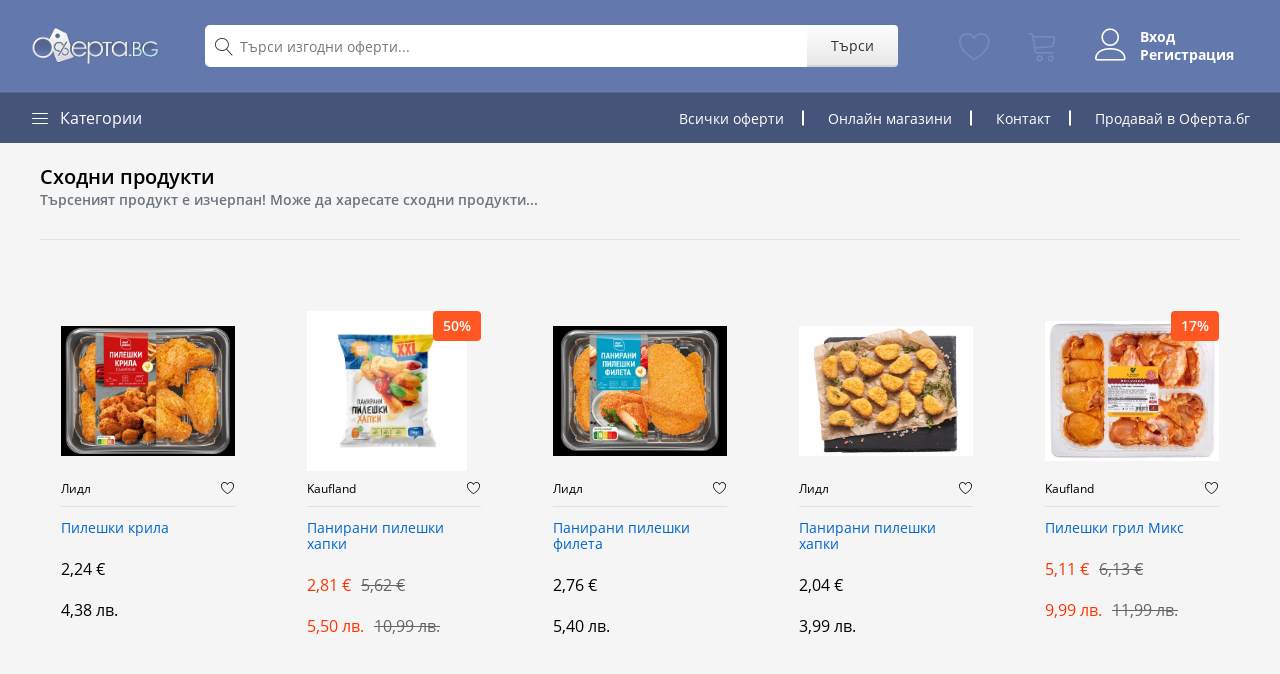

--- FILE ---
content_type: text/html; charset=UTF-8
request_url: https://oferta.bg/offer/pileshki-krila-2
body_size: 9738
content:
<!DOCTYPE html>
<html>
    <head>
        <meta charset="UTF-8">
        <title>Пилешки крила | Kaufland | Oferta.bg</title>
        <meta name="viewport" content="width=device-width, initial-scale=1.0">
        <link rel="manifest" href="/manifest.json">

        <meta name="mobile-web-app-capable" content="yes">
        <meta name="apple-mobile-web-app-capable" content="yes">
        <meta name="application-name" content="Oferta.bg">
        <meta name="apple-mobile-web-app-title" content="Oferta.bg">
        <meta name="theme-color" content="#6379AE">
        <meta name="msapplication-navbutton-color" content="#6379AE">
        <meta name="apple-mobile-web-app-status-bar-style" content="black-translucent">
        <meta name="msapplication-starturl" content="/">

        <link rel="icon" type="image/png" href="/build/images/favicon.16e68535.png">
        <link rel="apple-touch-icon" type="image/png" sizes="512x512" href="/icon_x512.png">
        
        <script type="application/ld+json">
          {
            "@context": "https://schema.org",
            "@graph": [
              {
                "@type": "WebSite",
                "name": "Oferta.bg",
                "url": "https://oferta.bg",
                "potentialAction": {
                  "@type": "SearchAction",
                  "target": "https://oferta.bg/search?q={search_term_string}",
                  "query-input": "required name=search_term_string"
                }
              },
              {
                "@type": "Organization",
                "url": "https://oferta.bg",
                "name": "Oferta.bg",
                "legalName": "Оферта ООД",
                "vatID": "204073762",
                "email": "info@oferta.bg",
                "logo": "https://oferta.bg/build/images/logo.1b12484c.png",
                "slogan": "Отстъпки и оферти за всеки джоб"
              }
              ,{"@type":"Product","sku":"104434","productID":"104434","url":"https:\/\/oferta.bg\/offer\/pileshki-krila-2","name":"\u041f\u0438\u043b\u0435\u0448\u043a\u0438 \u043a\u0440\u0438\u043b\u0430","image":["https:\/\/oferta.bg\/uploads\/2025%2F05%2F27%2FMlDI2tpuM_0MYeOA8Jh_O.jpg"],"description":"COCO RICO \u0434\u0432\u0435 \u0447\u0430\u0441\u0442\u0438","offers":[{"@type":"Offer","url":"https:\/\/oferta.bg\/offer\/pileshki-krila-2","priceCurrency":"EUR","price":3.57,"itemCondition":"https:\/\/schema.org\/NewCondition","availability":"https:\/\/schema.org\/InStock","priceValidUntil":"2027-01-17T01:10:53+0200"}],"category":"https:\/\/oferta.bg\/meso-kolbasi","potentialAction":"https:\/\/schema.org\/BuyAction","brand":{"@type":"Organization","name":"Kaufland","logo":"https:\/\/oferta.bg\/api\/media\/2021%2F11%2F21%2FwBTP8q2zWXF4jBxKfV8yI.jpg?h=230&checksum=8f4c34f3d3ded493490285e02c896e0196f7a0b540174dacc85efcc3f7531121"},"gtin":"104434"}
            ]
          }
        </script>
        <link rel="preload" href="https://cdn.oferta.bg/fonts/fontsource-open-sans/files/open-sans-cyrillic-700-normal.woff2" as="font" type="font/woff2" crossorigin />
        <link rel="preload" href="https://cdn.oferta.bg/fonts/fontsource-open-sans/files/open-sans-cyrillic-600-normal.woff2" as="font" type="font/woff2" crossorigin />
        <link rel="preload" href="https://cdn.oferta.bg/fonts/fontsource-open-sans/files/open-sans-cyrillic-400-normal.woff2" as="font" type="font/woff2" crossorigin />
        <link rel="preload" href="https://cdn.oferta.bg/fonts/fontsource-open-sans/files/open-sans-cyrillic-400-italic.woff2" as="font" type="font/woff2" crossorigin />
        <link rel="preload" href="https://cdn.oferta.bg/fonts/Linearicons/fonts/Linearicons-Free.woff2?w118d" as="font" type="font/woff2" crossorigin />
        <link rel="stylesheet preload prefetch" crossorigin="anonymous" as="style" type="text/css" href="https://cdn.oferta.bg/fonts/Linearicons/style.css" />
        <link rel="stylesheet preload prefetch" crossorigin="anonymous" as="style" type="text/css" href="https://cdn.oferta.bg/fonts/fontsource-open-sans/cyrillic.css" />
                              <link rel="stylesheet preload prefetch" as="style" type="text/css" href="/build/7.23b35a2e.css" />
                  
        	          <link rel="stylesheet" href="/build/65.6e218cac.css"><link rel="stylesheet" href="/build/app.3955f224.css">
        
	<link rel="stylesheet" href="/build/offer.8c49980c.css">
        	<link rel="canonical" href="https://oferta.bg/offer/pileshki-krila-2" />
        		<meta property="og:image" content="https://oferta.bg/uploads/2025%2F05%2F27%2FMlDI2tpuM_0MYeOA8Jh_O.jpg" />
		<meta property="og:type" content="article" />
	        <meta property="fb:app_id" content="319001574876787" />
        
        <meta name="google-site-verification" content="v1eKv3kgud0T8mWlOxEagane-tYM91FY-teH3q7kOUI" />
            </head>
    <body>
		<div id="root"></div>
        	<header class="header" data-sticky="true">
	<div class="header__top">
		<div class="ps-container">
			<div class="header__left">
				<a class="header__top-logo" href="/">
					<img src="/build/images/logo.1b12484c.png" height="42" alt="Oferta.bg">
				</a>
			</div>
			<div class="header__center d-flex align-items-center">
				<div class="menu--product-categories menu--show-sticky">
					<div class="menu__toggle"><i class="lnr lnr-menu"></i></div>
					<div class="menu__content">
						<ul class="menu--dropdown">
														<li class="current-menu-item ">
								<a href="https://oferta.bg/deca">
									<i class="lnr lnr-star"></i>
									Деца
								</a>
							</li>
														<li class="current-menu-item ">
								<a href="https://oferta.bg/za-doma">
									<i class="lnr lnr-star"></i>
									За дома
								</a>
							</li>
														<li class="current-menu-item ">
								<a href="https://oferta.bg/hrana-i-napitki">
									<i class="lnr lnr-star"></i>
									Храна и напитки
								</a>
							</li>
														<li class="current-menu-item ">
								<a href="https://oferta.bg/jeni">
									<i class="lnr lnr-star"></i>
									Жени
								</a>
							</li>
														<li class="current-menu-item ">
								<a href="https://oferta.bg/muje">
									<i class="lnr lnr-star"></i>
									Мъже
								</a>
							</li>
														<li class="current-menu-item ">
								<a href="https://oferta.bg/lichna-grija">
									<i class="lnr lnr-star"></i>
									Лична грижа
								</a>
							</li>
														<li class="current-menu-item ">
								<a href="https://oferta.bg/za-biznesa">
									<i class="lnr lnr-star"></i>
									За бизнеса
								</a>
							</li>
														<li class="current-menu-item ">
								<a href="https://oferta.bg/zdrave-i-krasota">
									<i class="lnr lnr-star"></i>
									Здраве и Красота
								</a>
							</li>
														<li class="current-menu-item ">
								<a href="https://oferta.bg/avto">
									<i class="lnr lnr-star"></i>
									Автомобил
								</a>
							</li>
														<li class="current-menu-item ">
								<a href="https://oferta.bg/sport">
									<i class="lnr lnr-star"></i>
									Спорт
								</a>
							</li>
													</ul>
					</div>
				</div>
				<form class="header__top-search flex-grow-1" action="/search" method="get">
					<i class="lnr lnr-magnifier"></i>
					<input class="flex-fill" type="text" name="q" placeholder="Търси изгодни оферти..." value="">
					<button type="submit">Търси</button>
				</form>
			</div>
			<div class="header__right header__account">
								<a class="header__account-item" href="https://oferta.bg/favorites" data-component="FavoritesCounter">
					<i class="lnr lnr-heart"></i>
					<span class="header__account-item-badge" data-counter>0</span>
				</a>

				<a class="header__account-item" href="https://oferta.bg/checkout" data-component="CartCounter">
					<i class="lnr lnr-cart"></i>
					<span class="header__account-item-badge" data-counter>0</span>
				</a>

				<div class="header__user-menu ">
											<div class="header__account-item active align-items-center not-logged-items">
							<a href="https://oferta.bg/user/login"><i class="lnr lnr-user"></i></a>
							<div class="d-flex flex-column ml-3 links">
								<a href="https://oferta.bg/user/login">Вход</a>
								<a href="https://oferta.bg/user/register">Регистрация</a>
							</div>
						</div>
									</div>

			</div>
		</div>
	</div>
	<nav class="navigation">
		<div class="ps-container">
			<div class="navigation__left">
				<div class="menu--product-categories">
					<div class="menu__toggle"><i class="lnr lnr-menu"></i><span> Категории</span></div>
					<div class="menu__content">
						<ul class="menu--dropdown">
														<li class="current-menu-item ">
								<a href="https://oferta.bg/deca">
									<i class="lnr lnr-star"></i>
									Деца
								</a>
							</li>
														<li class="current-menu-item ">
								<a href="https://oferta.bg/za-doma">
									<i class="lnr lnr-star"></i>
									За дома
								</a>
							</li>
														<li class="current-menu-item ">
								<a href="https://oferta.bg/hrana-i-napitki">
									<i class="lnr lnr-star"></i>
									Храна и напитки
								</a>
							</li>
														<li class="current-menu-item ">
								<a href="https://oferta.bg/jeni">
									<i class="lnr lnr-star"></i>
									Жени
								</a>
							</li>
														<li class="current-menu-item ">
								<a href="https://oferta.bg/muje">
									<i class="lnr lnr-star"></i>
									Мъже
								</a>
							</li>
														<li class="current-menu-item ">
								<a href="https://oferta.bg/lichna-grija">
									<i class="lnr lnr-star"></i>
									Лична грижа
								</a>
							</li>
														<li class="current-menu-item ">
								<a href="https://oferta.bg/za-biznesa">
									<i class="lnr lnr-star"></i>
									За бизнеса
								</a>
							</li>
														<li class="current-menu-item ">
								<a href="https://oferta.bg/zdrave-i-krasota">
									<i class="lnr lnr-star"></i>
									Здраве и Красота
								</a>
							</li>
														<li class="current-menu-item ">
								<a href="https://oferta.bg/avto">
									<i class="lnr lnr-star"></i>
									Автомобил
								</a>
							</li>
														<li class="current-menu-item ">
								<a href="https://oferta.bg/sport">
									<i class="lnr lnr-star"></i>
									Спорт
								</a>
							</li>
													</ul>
					</div>
				</div>
			</div>
			<div class="navigation__right">
				<ul class="navigation__extra">
					<li class="d-none d-md-inline"><a href="https://oferta.bg/vsichki-oferti">Всички оферти</a></li>
					<li class="d-none d-lg-inline"><a href="https://oferta.bg/sellers">Онлайн магазини</a></li>
					<li class="d-none d-xs-inline"><a href="/blog">Блог</a></li>
					<li class="d-none d-sm-inline"><a href="/blog/contact-us">Контакт</a></li>
					<li class="sell"><a href="/blog">Продавай в Оферта.бг</a></li>
				</ul>
			</div>
		</div>
	</nav>
</header>

	<div class="product-page ps-product--detail">
		<div class="container">
						<div class="ps-section--default">
    <div class="ps-section__header">
        <h3>Сходни продукти</h3>
        <h5 class="text-muted">Търсеният продукт е изчерпан! Може да харесате сходни продукти...</h5>
    </div>
    <div class="ps-section__content">
        <div class="ps-carousel--nav owl-slider d-flex" data-owl-auto="true" data-owl-loop="false" data-owl-speed="5000" data-owl-gap="30" data-owl-nav="true" data-owl-dots="true" data-owl-item="6" data-owl-item-xs="2" data-owl-item-sm="2" data-owl-item-md="3" data-owl-item-lg="4" data-owl-item-xl="5" data-owl-duration="1000" data-owl-mousedrag="on">
                            <div class="product">
	<div class="product-thumbnail">
		<a href="https://oferta.bg/offer/pileshki-krila-7?utm_source=related">
			<picture>
			<source type="image/webp" srcSet="https://oferta.bg/api/media/2026%2F01%2F12%2FpS5-t8GzU-8O_liJAaKK5.jpg?h=380&amp;format=webp&amp;checksum=b3133d95ec45589b08eb89d834330b810d44cec6e993a46ffd9e3075176d0641"/>
			<source type="image/jpeg" srcSet="https://oferta.bg/api/media/2026%2F01%2F12%2FpS5-t8GzU-8O_liJAaKK5.jpg?h=380&amp;checksum=196907cf6304dcac259e0e742ef3e1d9b47d8fb7f846e397c3245e3edc9c13d9"/>
		<img src="https://oferta.bg/api/media/2026%2F01%2F12%2FpS5-t8GzU-8O_liJAaKK5.jpg?h=380&amp;checksum=196907cf6304dcac259e0e742ef3e1d9b47d8fb7f846e397c3245e3edc9c13d9" />
</picture>
		</a>
			</div>
	<div class="product-vendor">
		<a class="product-vendor-name" href="https://oferta.bg/shop/lidl">Лидл</a>
		<div data-component="FavoriteButton" data-prop-id="119485"></div>
	</div>
	<a href="https://oferta.bg/offer/pileshki-krila-7?utm_source=related" class="product-title">Пилешки крила</a>
	<p class="product-price">
		2,24 €
			</p>
	<p class="product-price">
		4,38 лв.
			</p>
</div>

                            <div class="product">
	<div class="product-thumbnail">
		<a href="https://oferta.bg/offer/panirani-pileshki-hapki-4?utm_source=related">
			<picture>
			<source type="image/webp" srcSet="https://oferta.bg/api/media/2025%2F05%2F12%2FZVQqPaa3VgUKM_MwG0B-h.jpg?h=380&amp;format=webp&amp;checksum=b3133d95ec45589b08eb89d834330b810d44cec6e993a46ffd9e3075176d0641"/>
			<source type="image/jpeg" srcSet="https://oferta.bg/api/media/2025%2F05%2F12%2FZVQqPaa3VgUKM_MwG0B-h.jpg?h=380&amp;checksum=196907cf6304dcac259e0e742ef3e1d9b47d8fb7f846e397c3245e3edc9c13d9"/>
		<img src="https://oferta.bg/api/media/2025%2F05%2F12%2FZVQqPaa3VgUKM_MwG0B-h.jpg?h=380&amp;checksum=196907cf6304dcac259e0e742ef3e1d9b47d8fb7f846e397c3245e3edc9c13d9" />
</picture>
		</a>
					<div class="product-badge">50%</div>
			</div>
	<div class="product-vendor">
		<a class="product-vendor-name" href="https://oferta.bg/shop/kaufland">Kaufland</a>
		<div data-component="FavoriteButton" data-prop-id="102599"></div>
	</div>
	<a href="https://oferta.bg/offer/panirani-pileshki-hapki-4?utm_source=related" class="product-title">Панирани пилешки хапки</a>
	<p class="product-price product-price-sale">
		2,81 €
					<del>5,62 €</del>
			</p>
	<p class="product-price product-price-sale">
		5,50 лв.
					<del>10,99 лв.</del>
			</p>
</div>

                            <div class="product">
	<div class="product-thumbnail">
		<a href="https://oferta.bg/offer/panirani-pileshki-fileta?utm_source=related">
			<picture>
			<source type="image/webp" srcSet="https://oferta.bg/api/media/2026%2F01%2F06%2FfRP1CGKYvYBYzoXejPuKD.jpg?h=380&amp;format=webp&amp;checksum=b3133d95ec45589b08eb89d834330b810d44cec6e993a46ffd9e3075176d0641"/>
			<source type="image/jpeg" srcSet="https://oferta.bg/api/media/2026%2F01%2F06%2FfRP1CGKYvYBYzoXejPuKD.jpg?h=380&amp;checksum=196907cf6304dcac259e0e742ef3e1d9b47d8fb7f846e397c3245e3edc9c13d9"/>
		<img src="https://oferta.bg/api/media/2026%2F01%2F06%2FfRP1CGKYvYBYzoXejPuKD.jpg?h=380&amp;checksum=196907cf6304dcac259e0e742ef3e1d9b47d8fb7f846e397c3245e3edc9c13d9" />
</picture>
		</a>
			</div>
	<div class="product-vendor">
		<a class="product-vendor-name" href="https://oferta.bg/shop/lidl">Лидл</a>
		<div data-component="FavoriteButton" data-prop-id="118914"></div>
	</div>
	<a href="https://oferta.bg/offer/panirani-pileshki-fileta?utm_source=related" class="product-title">Панирани пилешки филета</a>
	<p class="product-price">
		2,76 €
			</p>
	<p class="product-price">
		5,40 лв.
			</p>
</div>

                            <div class="product">
	<div class="product-thumbnail">
		<a href="https://oferta.bg/offer/panirani-pileshki-hapki-11?utm_source=related">
			<picture>
			<source type="image/webp" srcSet="https://oferta.bg/api/media/2026%2F01%2F12%2FIPen9STS-8DSnEBcQ1xiQ.jpg?h=380&amp;format=webp&amp;checksum=b3133d95ec45589b08eb89d834330b810d44cec6e993a46ffd9e3075176d0641"/>
			<source type="image/jpeg" srcSet="https://oferta.bg/api/media/2026%2F01%2F12%2FIPen9STS-8DSnEBcQ1xiQ.jpg?h=380&amp;checksum=196907cf6304dcac259e0e742ef3e1d9b47d8fb7f846e397c3245e3edc9c13d9"/>
		<img src="https://oferta.bg/api/media/2026%2F01%2F12%2FIPen9STS-8DSnEBcQ1xiQ.jpg?h=380&amp;checksum=196907cf6304dcac259e0e742ef3e1d9b47d8fb7f846e397c3245e3edc9c13d9" />
</picture>
		</a>
			</div>
	<div class="product-vendor">
		<a class="product-vendor-name" href="https://oferta.bg/shop/lidl">Лидл</a>
		<div data-component="FavoriteButton" data-prop-id="119422"></div>
	</div>
	<a href="https://oferta.bg/offer/panirani-pileshki-hapki-11?utm_source=related" class="product-title">Панирани пилешки хапки</a>
	<p class="product-price">
		2,04 €
			</p>
	<p class="product-price">
		3,99 лв.
			</p>
</div>

                            <div class="product">
	<div class="product-thumbnail">
		<a href="https://oferta.bg/offer/pileshki-gril-miks?utm_source=related">
			<picture>
			<source type="image/webp" srcSet="https://oferta.bg/api/media/2026%2F01%2F14%2FIU2lq3NAWll6M03nHEPhg.jpg?h=380&amp;format=webp&amp;checksum=b3133d95ec45589b08eb89d834330b810d44cec6e993a46ffd9e3075176d0641"/>
			<source type="image/jpeg" srcSet="https://oferta.bg/api/media/2026%2F01%2F14%2FIU2lq3NAWll6M03nHEPhg.jpg?h=380&amp;checksum=196907cf6304dcac259e0e742ef3e1d9b47d8fb7f846e397c3245e3edc9c13d9"/>
		<img src="https://oferta.bg/api/media/2026%2F01%2F14%2FIU2lq3NAWll6M03nHEPhg.jpg?h=380&amp;checksum=196907cf6304dcac259e0e742ef3e1d9b47d8fb7f846e397c3245e3edc9c13d9" />
</picture>
		</a>
					<div class="product-badge">17%</div>
			</div>
	<div class="product-vendor">
		<a class="product-vendor-name" href="https://oferta.bg/shop/kaufland">Kaufland</a>
		<div data-component="FavoriteButton" data-prop-id="119671"></div>
	</div>
	<a href="https://oferta.bg/offer/pileshki-gril-miks?utm_source=related" class="product-title">Пилешки грил
Микс</a>
	<p class="product-price product-price-sale">
		5,11 €
					<del>6,13 €</del>
			</p>
	<p class="product-price product-price-sale">
		9,99 лв.
					<del>11,99 лв.</del>
			</p>
</div>

                    </div>
    </div>
</div>			
						<ol class="breadcrumb">
				<li class="breadcrumb-item">
					<a href="https://oferta.bg/">Начало</a>
				</li>
				<li class="breadcrumb-item">
					<a href="https://oferta.bg/shop/kaufland">Kaufland</a>
				</li>
									<li class="breadcrumb-item">
						<a href="https://oferta.bg/hrana-i-napitki">Храна и напитки</a>
					</li>
								<li class="breadcrumb-item">
					<a href="https://oferta.bg/meso-kolbasi">Месо и колбаси</a>
				</li>
				<li class="breadcrumb-item active">
					Пилешки крила
				</li>
			</ol>
			<div class="product-page-box">
				<div class="row">
					<div class="col-sm-5" data-expired="true">
						<div class="swiper content" style="--swiper-navigation-color: #000;">
							<div class="swiper-wrapper">
																	<a class="swiper-slide" href="https://oferta.bg/uploads/2025%2F05%2F27%2FMlDI2tpuM_0MYeOA8Jh_O.jpg">
										<picture>
			<source type="image/webp" srcSet="https://oferta.bg/api/media/2025%2F05%2F27%2FMlDI2tpuM_0MYeOA8Jh_O.jpg?h=380&amp;format=webp&amp;checksum=b3133d95ec45589b08eb89d834330b810d44cec6e993a46ffd9e3075176d0641"/>
			<source type="image/jpeg" srcSet="https://oferta.bg/api/media/2025%2F05%2F27%2FMlDI2tpuM_0MYeOA8Jh_O.jpg?h=380&amp;checksum=196907cf6304dcac259e0e742ef3e1d9b47d8fb7f846e397c3245e3edc9c13d9"/>
		<img src="https://oferta.bg/uploads/2025%2F05%2F27%2FMlDI2tpuM_0MYeOA8Jh_O.jpg" alt="&#x041F;&#x0438;&#x043B;&#x0435;&#x0448;&#x043A;&#x0438;&#x20;&#x043A;&#x0440;&#x0438;&#x043B;&#x0430;"/>
</picture>
									</a>
															</div>
							<div class="swiper-button-next"></div>
							<div class="swiper-button-prev"></div>
						</div>
						<div class="swiper thumbs">
							<div class="swiper-wrapper">
															<div class="swiper-slide">
									<picture>
			<source type="image/webp" srcSet="https://oferta.bg/api/media/2025%2F05%2F27%2FMlDI2tpuM_0MYeOA8Jh_O.jpg?h=380&amp;format=webp&amp;checksum=b3133d95ec45589b08eb89d834330b810d44cec6e993a46ffd9e3075176d0641"/>
			<source type="image/jpeg" srcSet="https://oferta.bg/api/media/2025%2F05%2F27%2FMlDI2tpuM_0MYeOA8Jh_O.jpg?h=380&amp;checksum=196907cf6304dcac259e0e742ef3e1d9b47d8fb7f846e397c3245e3edc9c13d9"/>
		<img src="https://oferta.bg/api/media/2025%2F05%2F27%2FMlDI2tpuM_0MYeOA8Jh_O.jpg?h=380&amp;checksum=196907cf6304dcac259e0e742ef3e1d9b47d8fb7f846e397c3245e3edc9c13d9" alt="&#x041F;&#x0438;&#x043B;&#x0435;&#x0448;&#x043A;&#x0438;&#x20;&#x043A;&#x0440;&#x0438;&#x043B;&#x0430;"/>
</picture>
								</div>
														</div>
						</div>
					</div>
					<div class="col-sm-7">
						<div data-expired="true">
							<h1 class="product-page-name">Пилешки крила</h1>
							<h4 class="product-page-price sale">
								<span data-product-price="3.57">3,57 € / 6,98 лв.</span>
																	<del data-product-retail="4.6">4,60 € / 9,00 лв.</del>
															</h4>
															<div data-product-discount="22" class="product-page-badge">22%</div>
														<div class="ps-product__desc">
								<p>Търговец: <a href="https://oferta.bg/shop/kaufland"><strong>Kaufland</strong></a></p>
																		<ul class="ps-list--dot">
										<li>Пилешки крила</li>

									</ul>
									
																																</div>
						</div>
						<div 
							data-component="ProductBuy" 
							data-prop-phone="&#x7B;&quot;mask&quot;&#x3A;&quot;0800&#x2A;&#x2A;&#x2A;&#x2A;&#x2A;&#x2A;&quot;,&quot;hash&quot;&#x3A;&quot;1hzfPdYoKBG4c2hi3YHUCgwARgR1j9g0Ah6ubecUb0Htd1RK9PdU6M0Eal4UYAKw6F8Y9on5GYNs8mxZI&#x2B;OFTZSQRuzOQruXvEq2fg&#x3D;&#x3D;&quot;&#x7D;" 
							data-prop-product="&#x7B;&quot;id&quot;&#x3A;&quot;104434&quot;,&quot;name&quot;&#x3A;&quot;&#x5C;u041f&#x5C;u0438&#x5C;u043b&#x5C;u0435&#x5C;u0448&#x5C;u043a&#x5C;u0438&#x20;&#x5C;u043a&#x5C;u0440&#x5C;u0438&#x5C;u043b&#x5C;u0430&quot;,&quot;slug&quot;&#x3A;&quot;pileshki-krila-2&quot;,&quot;type&quot;&#x3A;&quot;External&quot;,&quot;status&quot;&#x3A;&quot;Published&quot;,&quot;externalUrl&quot;&#x3A;&quot;https&#x3A;&#x5C;&#x2F;&#x5C;&#x2F;www.kaufland.bg&#x5C;&#x2F;aktualni-predlozheniya&#x5C;&#x2F;oferti.html&#x3F;kloffer-articleID&#x3D;00075597&quot;,&quot;shop&quot;&#x3A;&#x7B;&quot;id&quot;&#x3A;&quot;1749&quot;,&quot;name&quot;&#x3A;&quot;Kaufland&quot;&#x7D;,&quot;categories&quot;&#x3A;&#x5B;&#x7B;&quot;id&quot;&#x3A;&quot;161&quot;,&quot;slug&quot;&#x3A;&quot;meso-kolbasi&quot;,&quot;name&quot;&#x3A;&quot;&#x5C;u041c&#x5C;u0435&#x5C;u0441&#x5C;u043e&#x20;&#x5C;u0438&#x20;&#x5C;u043a&#x5C;u043e&#x5C;u043b&#x5C;u0431&#x5C;u0430&#x5C;u0441&#x5C;u0438&quot;,&quot;parents&quot;&#x3A;&#x5B;&#x7B;&quot;slug&quot;&#x3A;&quot;hrana-i-napitki&quot;,&quot;name&quot;&#x3A;&quot;&#x5C;u0425&#x5C;u0440&#x5C;u0430&#x5C;u043d&#x5C;u0430&#x20;&#x5C;u0438&#x20;&#x5C;u043d&#x5C;u0430&#x5C;u043f&#x5C;u0438&#x5C;u0442&#x5C;u043a&#x5C;u0438&quot;&#x7D;&#x5D;&#x7D;&#x5D;,&quot;variants&quot;&#x3A;&#x5B;&#x7B;&quot;id&quot;&#x3A;&quot;104892&quot;,&quot;name&quot;&#x3A;&quot;&quot;,&quot;sellPrice&quot;&#x3A;3.57,&quot;retailPrice&quot;&#x3A;4.6,&quot;discount&quot;&#x3A;22,&quot;quantity&quot;&#x3A;10,&quot;currency&quot;&#x3A;&quot;EUR&quot;,&quot;variants&quot;&#x3A;&#x5B;&#x5D;&#x7D;&#x5D;,&quot;activeFrom&quot;&#x3A;&quot;2025-10-19T21&#x3A;00&#x3A;00.000Z&quot;,&quot;activeTo&quot;&#x3A;&quot;2025-10-25T21&#x3A;00&#x3A;00.000Z&quot;&#x7D;"
							data-prop-currency="EUR"
							data-prop-appstore="null"></div>
					</div>
				</div>
				<div class="row justify-content-center justify-content-lg-end pr-2 pt-3 mt-4 align-items-center">
					<a href="/panel?ref=product" class="text-info"><span class="lnr lnr-rocket"></span> Създай безплатен онлайн магазин без фирма.</a>
				</div>
			</div>
			<div class="product-page-box mt-3">
				<div class="tabs">
										<a href="#tab-info" class="tab">Описание</a>
										<a href="#tab-vendor" class="tab">
													Търговец
											</a>
										<a href="#tab-terms" class="tab" data-slug="pileshki-krila-2">Условия и доставка</a>
									</div>
								<p class="tab-content" id="tab-info">COCO RICO две части</p>
								<div class="tab-content" id="tab-vendor">
					<table class="table table-bordered table-hover">
						<tbody>
							<tr>
								<td class="left">Име</td>
								<td><a href="https://oferta.bg/shop/kaufland">Kaufland</a></td>
							</tr>
														<tr>
								<td class="left">Фирма</td>
								<td>Кауфланд България ЕООД енд Ко КД</td>
							</tr>
																																		</tbody>
					</table>
				</div>
								<div class="tab-content" id="tab-terms">

				</div>
							</div>
							<div class="mt-5">
					<h4>Още оферти от <a href="https://oferta.bg/shop/kaufland">Kaufland</a></h4>
					<div class="row">
													<div class="col-sm-6 col-md-2 col-6">
								<div class="product">
	<div class="product-thumbnail">
		<a href="https://oferta.bg/offer/komplekt-avtotapiceriya">
			<picture>
			<source type="image/webp" srcSet="https://oferta.bg/api/media/2026%2F01%2F14%2FgPqMOC1tz6AlDcbZyAKnK.jpg?h=380&amp;format=webp&amp;checksum=b3133d95ec45589b08eb89d834330b810d44cec6e993a46ffd9e3075176d0641"/>
			<source type="image/jpeg" srcSet="https://oferta.bg/api/media/2026%2F01%2F14%2FgPqMOC1tz6AlDcbZyAKnK.jpg?h=380&amp;checksum=196907cf6304dcac259e0e742ef3e1d9b47d8fb7f846e397c3245e3edc9c13d9"/>
		<img src="https://oferta.bg/api/media/2026%2F01%2F14%2FgPqMOC1tz6AlDcbZyAKnK.jpg?h=380&amp;checksum=196907cf6304dcac259e0e742ef3e1d9b47d8fb7f846e397c3245e3edc9c13d9" />
</picture>
		</a>
			</div>
	<div class="product-vendor">
		<a class="product-vendor-name" href="https://oferta.bg/shop/kaufland">Kaufland</a>
		<div data-component="FavoriteButton" data-prop-id="119840"></div>
	</div>
	<a href="https://oferta.bg/offer/komplekt-avtotapiceriya" class="product-title">Комплект автотапицерия</a>
	<p class="product-price product-price-sale">
		12,77 €
			</p>
	<p class="product-price product-price-sale">
		24,98 лв.
			</p>
</div>

							</div>
													<div class="col-sm-6 col-md-2 col-6">
								<div class="product">
	<div class="product-thumbnail">
		<a href="https://oferta.bg/offer/podlozhki-za-avtomobilni-sedalki">
			<picture>
			<source type="image/webp" srcSet="https://oferta.bg/api/media/2026%2F01%2F14%2F5K0uX-Bqp4JgKlMoSUBH2.jpg?h=380&amp;format=webp&amp;checksum=b3133d95ec45589b08eb89d834330b810d44cec6e993a46ffd9e3075176d0641"/>
			<source type="image/jpeg" srcSet="https://oferta.bg/api/media/2026%2F01%2F14%2F5K0uX-Bqp4JgKlMoSUBH2.jpg?h=380&amp;checksum=196907cf6304dcac259e0e742ef3e1d9b47d8fb7f846e397c3245e3edc9c13d9"/>
		<img src="https://oferta.bg/api/media/2026%2F01%2F14%2F5K0uX-Bqp4JgKlMoSUBH2.jpg?h=380&amp;checksum=196907cf6304dcac259e0e742ef3e1d9b47d8fb7f846e397c3245e3edc9c13d9" />
</picture>
		</a>
			</div>
	<div class="product-vendor">
		<a class="product-vendor-name" href="https://oferta.bg/shop/kaufland">Kaufland</a>
		<div data-component="FavoriteButton" data-prop-id="119839"></div>
	</div>
	<a href="https://oferta.bg/offer/podlozhki-za-avtomobilni-sedalki" class="product-title">Подложки за автомобилни седалки</a>
	<p class="product-price product-price-sale">
		5,62 €
			</p>
	<p class="product-price product-price-sale">
		10,99 лв.
			</p>
</div>

							</div>
													<div class="col-sm-6 col-md-2 col-6">
								<div class="product">
	<div class="product-thumbnail">
		<a href="https://oferta.bg/offer/detski-ski-pantalon-2">
			<picture>
			<source type="image/webp" srcSet="https://oferta.bg/api/media/2026%2F01%2F14%2Fvzz-Dl_PUKrQgu915g1Jf.jpg?h=380&amp;format=webp&amp;checksum=b3133d95ec45589b08eb89d834330b810d44cec6e993a46ffd9e3075176d0641"/>
			<source type="image/jpeg" srcSet="https://oferta.bg/api/media/2026%2F01%2F14%2Fvzz-Dl_PUKrQgu915g1Jf.jpg?h=380&amp;checksum=196907cf6304dcac259e0e742ef3e1d9b47d8fb7f846e397c3245e3edc9c13d9"/>
		<img src="https://oferta.bg/api/media/2026%2F01%2F14%2Fvzz-Dl_PUKrQgu915g1Jf.jpg?h=380&amp;checksum=196907cf6304dcac259e0e742ef3e1d9b47d8fb7f846e397c3245e3edc9c13d9" />
</picture>
		</a>
			</div>
	<div class="product-vendor">
		<a class="product-vendor-name" href="https://oferta.bg/shop/kaufland">Kaufland</a>
		<div data-component="FavoriteButton" data-prop-id="119838"></div>
	</div>
	<a href="https://oferta.bg/offer/detski-ski-pantalon-2" class="product-title">Детски ски панталон</a>
	<p class="product-price product-price-sale">
		14,31 €
			</p>
	<p class="product-price product-price-sale">
		27,99 лв.
			</p>
</div>

							</div>
													<div class="col-sm-6 col-md-2 col-6">
								<div class="product">
	<div class="product-thumbnail">
		<a href="https://oferta.bg/offer/sprej-za-avtomobil-1">
			<picture>
			<source type="image/webp" srcSet="https://oferta.bg/api/media/2026%2F01%2F14%2F507KIU5h-zgVXs-S_WA_2.jpg?h=380&amp;format=webp&amp;checksum=b3133d95ec45589b08eb89d834330b810d44cec6e993a46ffd9e3075176d0641"/>
			<source type="image/jpeg" srcSet="https://oferta.bg/api/media/2026%2F01%2F14%2F507KIU5h-zgVXs-S_WA_2.jpg?h=380&amp;checksum=196907cf6304dcac259e0e742ef3e1d9b47d8fb7f846e397c3245e3edc9c13d9"/>
		<img src="https://oferta.bg/api/media/2026%2F01%2F14%2F507KIU5h-zgVXs-S_WA_2.jpg?h=380&amp;checksum=196907cf6304dcac259e0e742ef3e1d9b47d8fb7f846e397c3245e3edc9c13d9" />
</picture>
		</a>
			</div>
	<div class="product-vendor">
		<a class="product-vendor-name" href="https://oferta.bg/shop/kaufland">Kaufland</a>
		<div data-component="FavoriteButton" data-prop-id="119837"></div>
	</div>
	<a href="https://oferta.bg/offer/sprej-za-avtomobil-1" class="product-title">Спрей за автомобил</a>
	<p class="product-price product-price-sale">
		4,08 €
			</p>
	<p class="product-price product-price-sale">
		7,98 лв.
			</p>
</div>

							</div>
													<div class="col-sm-6 col-md-2 col-6">
								<div class="product">
	<div class="product-thumbnail">
		<a href="https://oferta.bg/offer/pistolet-za-goresh-vuzduh-2">
			<picture>
			<source type="image/webp" srcSet="https://oferta.bg/api/media/2026%2F01%2F14%2FXPP9RdsB60mlWkmv6mQo8.jpg?h=380&amp;format=webp&amp;checksum=b3133d95ec45589b08eb89d834330b810d44cec6e993a46ffd9e3075176d0641"/>
			<source type="image/jpeg" srcSet="https://oferta.bg/api/media/2026%2F01%2F14%2FXPP9RdsB60mlWkmv6mQo8.jpg?h=380&amp;checksum=196907cf6304dcac259e0e742ef3e1d9b47d8fb7f846e397c3245e3edc9c13d9"/>
		<img src="https://oferta.bg/api/media/2026%2F01%2F14%2FXPP9RdsB60mlWkmv6mQo8.jpg?h=380&amp;checksum=196907cf6304dcac259e0e742ef3e1d9b47d8fb7f846e397c3245e3edc9c13d9" />
</picture>
		</a>
			</div>
	<div class="product-vendor">
		<a class="product-vendor-name" href="https://oferta.bg/shop/kaufland">Kaufland</a>
		<div data-component="FavoriteButton" data-prop-id="119836"></div>
	</div>
	<a href="https://oferta.bg/offer/pistolet-za-goresh-vuzduh-2" class="product-title">Пистолет за горещ въздух</a>
	<p class="product-price product-price-sale">
		20,44 €
			</p>
	<p class="product-price product-price-sale">
		39,98 лв.
			</p>
</div>

							</div>
													<div class="col-sm-6 col-md-2 col-6">
								<div class="product">
	<div class="product-thumbnail">
		<a href="https://oferta.bg/offer/detski-ski-rukavici-2">
			<picture>
			<source type="image/webp" srcSet="https://oferta.bg/api/media/2026%2F01%2F14%2FCeX77_ahil8rHfGqokl43.jpg?h=380&amp;format=webp&amp;checksum=b3133d95ec45589b08eb89d834330b810d44cec6e993a46ffd9e3075176d0641"/>
			<source type="image/jpeg" srcSet="https://oferta.bg/api/media/2026%2F01%2F14%2FCeX77_ahil8rHfGqokl43.jpg?h=380&amp;checksum=196907cf6304dcac259e0e742ef3e1d9b47d8fb7f846e397c3245e3edc9c13d9"/>
		<img src="https://oferta.bg/api/media/2026%2F01%2F14%2FCeX77_ahil8rHfGqokl43.jpg?h=380&amp;checksum=196907cf6304dcac259e0e742ef3e1d9b47d8fb7f846e397c3245e3edc9c13d9" />
</picture>
		</a>
			</div>
	<div class="product-vendor">
		<a class="product-vendor-name" href="https://oferta.bg/shop/kaufland">Kaufland</a>
		<div data-component="FavoriteButton" data-prop-id="119835"></div>
	</div>
	<a href="https://oferta.bg/offer/detski-ski-rukavici-2" class="product-title">Детски ски ръкавици</a>
	<p class="product-price product-price-sale">
		7,15 €
			</p>
	<p class="product-price product-price-sale">
		13,98 лв.
			</p>
</div>

							</div>
													<div class="col-sm-6 col-md-2 col-6">
								<div class="product">
	<div class="product-thumbnail">
		<a href="https://oferta.bg/offer/rukavici-1">
			<picture>
			<source type="image/webp" srcSet="https://oferta.bg/api/media/2026%2F01%2F14%2FpNpgi3ajAe5oe9DcoIM7F.jpg?h=380&amp;format=webp&amp;checksum=b3133d95ec45589b08eb89d834330b810d44cec6e993a46ffd9e3075176d0641"/>
			<source type="image/jpeg" srcSet="https://oferta.bg/api/media/2026%2F01%2F14%2FpNpgi3ajAe5oe9DcoIM7F.jpg?h=380&amp;checksum=196907cf6304dcac259e0e742ef3e1d9b47d8fb7f846e397c3245e3edc9c13d9"/>
		<img src="https://oferta.bg/api/media/2026%2F01%2F14%2FpNpgi3ajAe5oe9DcoIM7F.jpg?h=380&amp;checksum=196907cf6304dcac259e0e742ef3e1d9b47d8fb7f846e397c3245e3edc9c13d9" />
</picture>
		</a>
			</div>
	<div class="product-vendor">
		<a class="product-vendor-name" href="https://oferta.bg/shop/kaufland">Kaufland</a>
		<div data-component="FavoriteButton" data-prop-id="119834"></div>
	</div>
	<a href="https://oferta.bg/offer/rukavici-1" class="product-title">Ръкавици</a>
	<p class="product-price product-price-sale">
		12,77 €
			</p>
	<p class="product-price product-price-sale">
		24,98 лв.
			</p>
</div>

							</div>
													<div class="col-sm-6 col-md-2 col-6">
								<div class="product">
	<div class="product-thumbnail">
		<a href="https://oferta.bg/offer/pulover-11">
			<picture>
			<source type="image/webp" srcSet="https://oferta.bg/api/media/2026%2F01%2F14%2FGpTxySHU2vvIC4Ya0jIPm.jpg?h=380&amp;format=webp&amp;checksum=b3133d95ec45589b08eb89d834330b810d44cec6e993a46ffd9e3075176d0641"/>
			<source type="image/jpeg" srcSet="https://oferta.bg/api/media/2026%2F01%2F14%2FGpTxySHU2vvIC4Ya0jIPm.jpg?h=380&amp;checksum=196907cf6304dcac259e0e742ef3e1d9b47d8fb7f846e397c3245e3edc9c13d9"/>
		<img src="https://oferta.bg/api/media/2026%2F01%2F14%2FGpTxySHU2vvIC4Ya0jIPm.jpg?h=380&amp;checksum=196907cf6304dcac259e0e742ef3e1d9b47d8fb7f846e397c3245e3edc9c13d9" />
</picture>
		</a>
			</div>
	<div class="product-vendor">
		<a class="product-vendor-name" href="https://oferta.bg/shop/kaufland">Kaufland</a>
		<div data-component="FavoriteButton" data-prop-id="119833"></div>
	</div>
	<a href="https://oferta.bg/offer/pulover-11" class="product-title">Пуловер</a>
	<p class="product-price product-price-sale">
		6,64 €
			</p>
	<p class="product-price product-price-sale">
		12,99 лв.
			</p>
</div>

							</div>
													<div class="col-sm-6 col-md-2 col-6">
								<div class="product">
	<div class="product-thumbnail">
		<a href="https://oferta.bg/offer/chorapi-81">
			<picture>
			<source type="image/webp" srcSet="https://oferta.bg/api/media/2026%2F01%2F14%2FXRkgvmZp5VHrP-5I0vr1w.jpg?h=380&amp;format=webp&amp;checksum=b3133d95ec45589b08eb89d834330b810d44cec6e993a46ffd9e3075176d0641"/>
			<source type="image/jpeg" srcSet="https://oferta.bg/api/media/2026%2F01%2F14%2FXRkgvmZp5VHrP-5I0vr1w.jpg?h=380&amp;checksum=196907cf6304dcac259e0e742ef3e1d9b47d8fb7f846e397c3245e3edc9c13d9"/>
		<img src="https://oferta.bg/api/media/2026%2F01%2F14%2FXRkgvmZp5VHrP-5I0vr1w.jpg?h=380&amp;checksum=196907cf6304dcac259e0e742ef3e1d9b47d8fb7f846e397c3245e3edc9c13d9" />
</picture>
		</a>
			</div>
	<div class="product-vendor">
		<a class="product-vendor-name" href="https://oferta.bg/shop/kaufland">Kaufland</a>
		<div data-component="FavoriteButton" data-prop-id="119832"></div>
	</div>
	<a href="https://oferta.bg/offer/chorapi-81" class="product-title">Чорапи</a>
	<p class="product-price product-price-sale">
		4,08 €
			</p>
	<p class="product-price product-price-sale">
		7,98 лв.
			</p>
</div>

							</div>
													<div class="col-sm-6 col-md-2 col-6">
								<div class="product">
	<div class="product-thumbnail">
		<a href="https://oferta.bg/offer/klin-42">
			<picture>
			<source type="image/webp" srcSet="https://oferta.bg/api/media/2026%2F01%2F14%2FstFKbeERnKu-NUGlKdOnn.jpg?h=380&amp;format=webp&amp;checksum=b3133d95ec45589b08eb89d834330b810d44cec6e993a46ffd9e3075176d0641"/>
			<source type="image/jpeg" srcSet="https://oferta.bg/api/media/2026%2F01%2F14%2FstFKbeERnKu-NUGlKdOnn.jpg?h=380&amp;checksum=196907cf6304dcac259e0e742ef3e1d9b47d8fb7f846e397c3245e3edc9c13d9"/>
		<img src="https://oferta.bg/api/media/2026%2F01%2F14%2FstFKbeERnKu-NUGlKdOnn.jpg?h=380&amp;checksum=196907cf6304dcac259e0e742ef3e1d9b47d8fb7f846e397c3245e3edc9c13d9" />
</picture>
		</a>
			</div>
	<div class="product-vendor">
		<a class="product-vendor-name" href="https://oferta.bg/shop/kaufland">Kaufland</a>
		<div data-component="FavoriteButton" data-prop-id="119831"></div>
	</div>
	<a href="https://oferta.bg/offer/klin-42" class="product-title">Клин</a>
	<p class="product-price product-price-sale">
		6,64 €
			</p>
	<p class="product-price product-price-sale">
		12,99 лв.
			</p>
</div>

							</div>
											</div>
				</div>
										<div class="mt-5">
					<h4>Още оферти от <a href="https://oferta.bg/meso-kolbasi">Месо и колбаси</a></h4>
					<div class="row">
													<div class="col-sm-6 col-md-2 col-6">
								<div class="product">
	<div class="product-thumbnail">
		<a href="https://oferta.bg/offer/burger-ot-govezhdo-meso">
			<picture>
			<source type="image/webp" srcSet="https://oferta.bg/api/media/2026%2F01%2F14%2FHGjqRPx4P9AWucBbevglG.jpg?h=380&amp;format=webp&amp;checksum=b3133d95ec45589b08eb89d834330b810d44cec6e993a46ffd9e3075176d0641"/>
			<source type="image/jpeg" srcSet="https://oferta.bg/api/media/2026%2F01%2F14%2FHGjqRPx4P9AWucBbevglG.jpg?h=380&amp;checksum=196907cf6304dcac259e0e742ef3e1d9b47d8fb7f846e397c3245e3edc9c13d9"/>
		<img src="https://oferta.bg/api/media/2026%2F01%2F14%2FHGjqRPx4P9AWucBbevglG.jpg?h=380&amp;checksum=196907cf6304dcac259e0e742ef3e1d9b47d8fb7f846e397c3245e3edc9c13d9" />
</picture>
		</a>
					<div class="product-badge">17%</div>
			</div>
	<div class="product-vendor">
		<a class="product-vendor-name" href="https://oferta.bg/shop/kaufland">Kaufland</a>
		<div data-component="FavoriteButton" data-prop-id="119686"></div>
	</div>
	<a href="https://oferta.bg/offer/burger-ot-govezhdo-meso" class="product-title">Бургер
от говеждо месо</a>
	<p class="product-price product-price-sale">
		2,55 €
					<del>3,06 €</del>
			</p>
	<p class="product-price product-price-sale">
		4,99 лв.
					<del>5,98 лв.</del>
			</p>
</div>

							</div>
													<div class="col-sm-6 col-md-2 col-6">
								<div class="product">
	<div class="product-thumbnail">
		<a href="https://oferta.bg/offer/shunka-29">
			<picture>
			<source type="image/webp" srcSet="https://oferta.bg/api/media/2026%2F01%2F14%2FL9sPk1zo5Ba6r_olEJJMg.jpg?h=380&amp;format=webp&amp;checksum=b3133d95ec45589b08eb89d834330b810d44cec6e993a46ffd9e3075176d0641"/>
			<source type="image/jpeg" srcSet="https://oferta.bg/api/media/2026%2F01%2F14%2FL9sPk1zo5Ba6r_olEJJMg.jpg?h=380&amp;checksum=196907cf6304dcac259e0e742ef3e1d9b47d8fb7f846e397c3245e3edc9c13d9"/>
		<img src="https://oferta.bg/api/media/2026%2F01%2F14%2FL9sPk1zo5Ba6r_olEJJMg.jpg?h=380&amp;checksum=196907cf6304dcac259e0e742ef3e1d9b47d8fb7f846e397c3245e3edc9c13d9" />
</picture>
		</a>
					<div class="product-badge">38%</div>
			</div>
	<div class="product-vendor">
		<a class="product-vendor-name" href="https://oferta.bg/shop/kaufland">Kaufland</a>
		<div data-component="FavoriteButton" data-prop-id="119677"></div>
	</div>
	<a href="https://oferta.bg/offer/shunka-29" class="product-title">Шунка</a>
	<p class="product-price product-price-sale">
		12,77 €
					<del>20,45 €</del>
			</p>
	<p class="product-price product-price-sale">
		24,98 лв.
					<del>40,00 лв.</del>
			</p>
</div>

							</div>
													<div class="col-sm-6 col-md-2 col-6">
								<div class="product">
	<div class="product-thumbnail">
		<a href="https://oferta.bg/offer/pileshko-role">
			<picture>
			<source type="image/webp" srcSet="https://oferta.bg/api/media/2026%2F01%2F14%2FqgAHz0VZAa9xYjgqvqRQI.jpg?h=380&amp;format=webp&amp;checksum=b3133d95ec45589b08eb89d834330b810d44cec6e993a46ffd9e3075176d0641"/>
			<source type="image/jpeg" srcSet="https://oferta.bg/api/media/2026%2F01%2F14%2FqgAHz0VZAa9xYjgqvqRQI.jpg?h=380&amp;checksum=196907cf6304dcac259e0e742ef3e1d9b47d8fb7f846e397c3245e3edc9c13d9"/>
		<img src="https://oferta.bg/api/media/2026%2F01%2F14%2FqgAHz0VZAa9xYjgqvqRQI.jpg?h=380&amp;checksum=196907cf6304dcac259e0e742ef3e1d9b47d8fb7f846e397c3245e3edc9c13d9" />
</picture>
		</a>
			</div>
	<div class="product-vendor">
		<a class="product-vendor-name" href="https://oferta.bg/shop/kaufland">Kaufland</a>
		<div data-component="FavoriteButton" data-prop-id="119676"></div>
	</div>
	<a href="https://oferta.bg/offer/pileshko-role" class="product-title">Пилешко роле</a>
	<p class="product-price product-price-sale">
		4,60 €
			</p>
	<p class="product-price product-price-sale">
		9,00 лв.
			</p>
</div>

							</div>
													<div class="col-sm-6 col-md-2 col-6">
								<div class="product">
	<div class="product-thumbnail">
		<a href="https://oferta.bg/offer/dobrudzhanski-babek-lukankov-salam">
			<picture>
			<source type="image/webp" srcSet="https://oferta.bg/api/media/2026%2F01%2F14%2Fh_NRRVmJ47OSAK6ACKmDQ.jpg?h=380&amp;format=webp&amp;checksum=b3133d95ec45589b08eb89d834330b810d44cec6e993a46ffd9e3075176d0641"/>
			<source type="image/jpeg" srcSet="https://oferta.bg/api/media/2026%2F01%2F14%2Fh_NRRVmJ47OSAK6ACKmDQ.jpg?h=380&amp;checksum=196907cf6304dcac259e0e742ef3e1d9b47d8fb7f846e397c3245e3edc9c13d9"/>
		<img src="https://oferta.bg/api/media/2026%2F01%2F14%2Fh_NRRVmJ47OSAK6ACKmDQ.jpg?h=380&amp;checksum=196907cf6304dcac259e0e742ef3e1d9b47d8fb7f846e397c3245e3edc9c13d9" />
</picture>
		</a>
			</div>
	<div class="product-vendor">
		<a class="product-vendor-name" href="https://oferta.bg/shop/kaufland">Kaufland</a>
		<div data-component="FavoriteButton" data-prop-id="119675"></div>
	</div>
	<a href="https://oferta.bg/offer/dobrudzhanski-babek-lukankov-salam" class="product-title">Добруджански бабек
+ Луканков салам</a>
	<p class="product-price product-price-sale">
		5,11 €
			</p>
	<p class="product-price product-price-sale">
		9,99 лв.
			</p>
</div>

							</div>
													<div class="col-sm-6 col-md-2 col-6">
								<div class="product">
	<div class="product-thumbnail">
		<a href="https://oferta.bg/offer/karnache-14">
			<picture>
			<source type="image/webp" srcSet="https://oferta.bg/api/media/2026%2F01%2F14%2Flujcz8X3BJIZ7SnOZrycf.jpg?h=380&amp;format=webp&amp;checksum=b3133d95ec45589b08eb89d834330b810d44cec6e993a46ffd9e3075176d0641"/>
			<source type="image/jpeg" srcSet="https://oferta.bg/api/media/2026%2F01%2F14%2Flujcz8X3BJIZ7SnOZrycf.jpg?h=380&amp;checksum=196907cf6304dcac259e0e742ef3e1d9b47d8fb7f846e397c3245e3edc9c13d9"/>
		<img src="https://oferta.bg/api/media/2026%2F01%2F14%2Flujcz8X3BJIZ7SnOZrycf.jpg?h=380&amp;checksum=196907cf6304dcac259e0e742ef3e1d9b47d8fb7f846e397c3245e3edc9c13d9" />
</picture>
		</a>
					<div class="product-badge">20%</div>
			</div>
	<div class="product-vendor">
		<a class="product-vendor-name" href="https://oferta.bg/shop/kaufland">Kaufland</a>
		<div data-component="FavoriteButton" data-prop-id="119674"></div>
	</div>
	<a href="https://oferta.bg/offer/karnache-14" class="product-title">Карначе</a>
	<p class="product-price product-price-sale">
		5,62 €
					<del>7,00 €</del>
			</p>
	<p class="product-price product-price-sale">
		10,99 лв.
					<del>13,69 лв.</del>
			</p>
</div>

							</div>
											</div>
				</div>
					</div>
	</div>
	<div class="container-fluid p-0 footer-app">
	<div class="container pt-5">
		<div class="row justify-content-center">
			<div class="col-11 col-lg-6 mb-4" style="text-align:center;">
				<h3>
					Инсталирай приложението на Oferta.bg за Android или iOS за по-добро преживяване и мигновен достъп до оферти!
				</h3>
			</div>
			<div class="col-10 col-lg-6">
				<div class="row h-100 align-items-center justify-content-center">
					<div class="col-9 col-sm-6 col-md-6 col-lg-5 mb-4">
						<a href="https://play.google.com/store/apps/details?id=bg.oferta.app" target="_blank" title="Инсталирай за Android" onclick="gtag('event', 'view', { event_category: 'app_promo', event_label: 'site_footer'});return true;">
							<img loading="lazy" class="img-responsive" src="/GooglePlay.png" alt="Приложение на Oferta.bg за Android">
						</a>
					</div>
					<div class="col-9 col-sm-6 col-md-6 col-lg-5 mb-4">
						<a href="https://apps.apple.com/us/app/oferta-bg/id1593018083" target="_blank" title="Инсталирай за iPhone" onclick="gtag('event', 'view', { event_category: 'app_promo', event_label: 'site_footer'});return true;">
							<img loading="lazy" class="img-responsive" src="/AppleStore.png" alt="Приложение на Oferta.bg за iPhone">
						</a>
					</div>
				</div>
			</div>
		</div>
	</div>
</div>
<div class="container-fluid p-0 footer-wave" class="">
	<svg xmlns="http://www.w3.org/2000/svg" viewBox="0 0 1440 320"><path fill="#6379ae" fill-opacity="1" d="M0,320L48,309.3C96,299,192,277,288,250.7C384,224,480,192,576,202.7C672,213,768,267,864,272C960,277,1056,235,1152,218.7C1248,203,1344,213,1392,218.7L1440,224L1440,320L1392,320C1344,320,1248,320,1152,320C1056,320,960,320,864,320C768,320,672,320,576,320C480,320,384,320,288,320C192,320,96,320,48,320L0,320Z"></path></svg>
</div>
<footer class="ps-footer">
	<div class="container">
		<div class="ps-footer__widgets">
			<aside class="widget widget_footer">
				<div class="widget_text widget_content">
					<h4 class="widget-title">За контакт</h4>
					<div class="textwidget custom-html-widget">
						<p>
							Оферта ООД<br/>
							ЕИК: 204073762<br/>
							Пловдив 4000,<br/>
							ул. Богомил 58, ет. 7<br/>
							info@oferta.bg
						</p>
					</div>
				</div>
			</aside>
			<aside class="widget widget_footer">
				<div class="widget_text widget_content">
					<h4 class="widget-title">Условия за ползване</h4>
					<div class="textwidget custom-html-widget">
						<ul class="ps-list--link">
							<li><a href="/blog/terms/general-terms-of-use">Общи условия за ползване</a></li>
							<li><a href="/blog/terms/privacy-policy">Политика за лични данни</a></li>
							<li><a href="/blog/terms/cookie-policy">Използване на бисквитки</a></li>
						</ul>
					</div>
				</div>
			</aside>
			<aside class="widget widget_footer">
				<div class="widget_text widget_content">
					<h4 class="widget-title">За клиенти</h4>
					<div class="textwidget custom-html-widget">
						<ul class="ps-list--link">
							<li><a href="/blog/clients">Въпроси и отговори</a></li>
							<li><a href="/blog/clients#shop">Как да поръчам?</a></li>
							<li><a href="/blog/contact-us?ref=client&amp;subject=problem">Имате проблем?</a></li>
						</ul>
					</div>
				</div>
			</aside>
			<aside class="widget widget_footer">
				<div class="widget_text widget_content">
					<h4 class="widget-title">За търговци</h4>
					<div class="textwidget custom-html-widget">
						<ul class="ps-list--link">
							<li><a href="/blog/vendors">Моят онлайн магазин</a></li>
							<li><a href="/blog/guide">Правила и отговорности</a></li>
							<li><a href="/blog/contact-us?ref=vendor">Повече информация</a></li>
						</ul>
					</div>
				</div>
			</aside>
		</div>
		<div class="ps-footer__copyright"><p>© 2008 - 2026 Oferta.bg. All Rights Reserved</p></div>
	</div>
</footer>


        				<script type='text/javascript'>window.GRAPH_URL = 'https://oferta.bg/api/graphql';</script>
			<script src="/build/runtime.414e44af.js"></script><script src="/build/5.107fb904.js"></script><script src="/build/65.fc6ecf59.js"></script><script src="/build/app.557b5f6e.js"></script>
      <script async src="https://www.googletagmanager.com/gtag/js?id=G-WY029TNJSY"></script>
      <script>
        window.dataLayer = window.dataLayer || [];
        function gtag(){dataLayer.push(arguments);}
        gtag('js', new Date());
        gtag('set', {'content_group1': 'Kaufland'}); 
        gtag('config', 'G-WY029TNJSY');
        gtag('config', 'AW-411445536');
      </script>
		
	<script src="/build/4.d0f493ae.js"></script><script src="/build/offer.df5b7578.js"></script>
    </body>
</html>


--- FILE ---
content_type: application/javascript
request_url: https://oferta.bg/build/13.369cc3bd.js
body_size: 14401
content:
(window.webpackJsonp=window.webpackJsonp||[]).push([[13,26,27,29,52,55,58,61],{"+f1I":function(e,t,n){"use strict";n.r(t),n.d(t,"default",(function(){return l}));var a=n("q1tI"),r=n.n(a);function l(e){var t=e.reason,n="За да продължите, е необходимо да влезете в профила си или да се регистрирате!";return"message"===t?n="За да изпратите съобщение, е необходимо да влезете в профила си или да се регистрирате!":"phone"===t?n="За да видите телефона на търговеца, е необходимо да влезете в профила си или да се регистрирате!":"order"===t&&(n="За да поръчате по телефона, е необходимо да влезете в профила си или да се регистрирате!"),r.a.createElement("div",{className:"text-center mb-4"},r.a.createElement("div",{className:"alert alert-warning"},r.a.createElement("span",{className:"lnr lnr-warning mr-10"}),n),r.a.createElement("div",{className:"text-center mt-4"},r.a.createElement("a",{className:"btn btn-light mr-10",href:"/user/login"},r.a.createElement("span",{className:"lnr lnr-enter mr-10"}),"Влез в профила си"),r.a.createElement("a",{className:"btn btn-light  mr-10",href:"/user/register"},r.a.createElement("span",{className:"lnr lnr-user mr-10"}),"Регистрирай се")))}},"/AmJ":function(e,t,n){"use strict";n.r(t);n("ls82"),n("07d7"),n("5s+n");function a(e,t,n,a,r,l,o){try{var s=e[l](o),i=s.value}catch(e){return void n(e)}s.done?t(i):Promise.resolve(i).then(a,r)}function r(e){return function(){var t=this,n=arguments;return new Promise((function(r,l){var o=e.apply(t,n);function s(e){a(o,r,l,s,i,"next",e)}function i(e){a(o,r,l,s,i,"throw",e)}s(void 0)}))}}t.default=function(){var e=arguments.length>0&&void 0!==arguments[0]?arguments[0]:null,t=arguments.length>1&&void 0!==arguments[1]?arguments[1]:null,n=function(){var n=r(regeneratorRuntime.mark((function n(){var a,r;return regeneratorRuntime.wrap((function(n){for(;;)switch(n.prev=n.next){case 0:if((a=new FormData).append("hash",e),t)for(r in t)a.append(r,t[r]);return n.next=5,fetch("/shop/phone",{method:"POST",body:a}).then((function(e){return e.json()}));case 5:return n.abrupt("return",n.sent);case 6:case"end":return n.stop()}}),n)})));return function(){return n.apply(this,arguments)}}();return{fetchPhone:n}}},"2i81":function(e,t,n){"use strict";n.r(t),n.d(t,"default",(function(){return p}));n("TeQF"),n("07d7"),n("sMBO"),n("ToJy"),n("Rfxz"),n("mRH6"),n("5s+n"),n("ls82");var a=n("q1tI"),r=n.n(a),l=n("MHX4"),o=n("6y6D"),s=n("DDnQ"),i=n("uf1d"),c=(n("Ug9s"),n("AObZ")),u=n("wm1R"),m=n("wd/R"),d=n.n(m);function f(e,t,n,a,r,l,o){try{var s=e[l](o),i=s.value}catch(e){return void n(e)}s.done?t(i):Promise.resolve(i).then(a,r)}function v(e,t){return e.sellPrice>t.sellPrice?1:-1}function p(e){var t=e.product,n=e.phone,a=e.appstore,m=e.currency,p=r.a.useContext(o.UserCartContext),h=p.add,y=p.products,b=Object(l.d)({defaultValues:{variantId:1===t.variants.length?t.variants[0].id:null,quantity:0}}),g=b.reset,j=b.setValue,E=r.a.useCallback(function(){var e,t=(e=regeneratorRuntime.mark((function e(t){return regeneratorRuntime.wrap((function(e){for(;;)switch(e.prev=e.next){case 0:return e.prev=0,e.next=3,h(t.variantId,t.quantity);case 3:g(),e.next=8;break;case 6:e.prev=6,e.t0=e.catch(0);case 8:case"end":return e.stop()}}),e,null,[[0,6]])})),function(){var t=this,n=arguments;return new Promise((function(a,r){var l=e.apply(t,n);function o(e){f(l,a,r,o,s,"next",e)}function s(e){f(l,a,r,o,s,"throw",e)}o(void 0)}))});return function(e){return t.apply(this,arguments)}}(),[h,g]),w=b.handleSubmit(E),O=b.watch("variantId"),k=b.watch("quantity"),N=r.a.useMemo((function(){return t.variants.filter((function(e){return e.id===O}))[0]}),[O,t.variants]),x=r.a.useMemo((function(){return t.variants.length>1||1===t.variants.length&&t.variants[0].name}),[t.variants]),C=(r.a.useMemo((function(){return N||t.variants.sort(v)[0]}),[N,t.variants]),r.a.useMemo((function(){return y.some((function(e){var n=e.variant;return String(n.product.id)===String(t.id)}))}),[t.id,y])),S=null==N?void 0:N.quantity;if(r.a.useEffect((function(){j("quantity",S>0?1:0)}),[S,j]),"Published"!==t.status||t.activeFrom&&d()().isBefore(t.activeFrom)||t.activeTo&&d()().isAfter(t.activeTo))return t.activeFrom&&d()().isBefore(t.activeFrom)?r.a.createElement(r.a.Fragment,null):a?r.a.createElement("div",{className:"app-alert"},r.a.createElement("img",{src:"/build/images/app-iphone.4c1a1afe.png",className:"phone"}),r.a.createElement("div",{className:"alert alert-danger text-center"},r.a.createElement("div",{className:"text"},"Инсталирай приложението, за да не пропускаш и други оферти!"),r.a.createElement("a",{href:a.link,className:"btn btn-primary btn-lg mt-2 mb-2",target:"_blank",onClick:function(){gtag("event","view",{event_category:"app_promo",event_label:"product_not_active"})}},"Инсталирай"),r.a.createElement("p",{className:"text"},r.a.createElement("small",null,"Офертата беше активна до ",r.a.createElement("strong",null,d()(t.activeTo).format("DD.MM.YYYY")))))):t.activeTo&&d()().isAfter(t.activeTo)?r.a.createElement("div",{className:"alert alert-info"},"Изтекла оферта. ",r.a.createElement("p",{className:"m-0"},r.a.createElement("small",null,"Офертата беше активна до ",r.a.createElement("strong",null,d()(t.activeTo).format("DD.MM.YYYY"))))):r.a.createElement("div",{className:"alert alert-danger"},"Service"===t.type?"Тази оферта не може да бъде поръчана в момента!":"Този продукт не може да бъде поръчан в момента!");if("External"===t.type){var I="/offer/".concat(t.slug,"/buy");return"playstore"===(null==a?void 0:a.id)&&(I=a.link),r.a.createElement("div",{className:"d-flex w-100 flex-wrap"},r.a.createElement("a",{href:I,className:"ps-btn btn-revert",target:"_blank"},r.a.createElement("i",{className:"lnr lnr-cart mr-2"}),"Купи"))}return r.a.createElement("form",{onSubmit:w},C&&r.a.createElement("div",{className:"alert alert-success"},r.a.createElement("i",{className:"lnr lnr-cart mr-2"}),"Продуктът е в ",r.a.createElement("a",{href:"/checkout?ref=incart-product",className:"alert-link"},"количката")," ви за пазаруване"),N&&N.quantity<1&&r.a.createElement("div",{className:"alert alert-warning"},x?"Този вариант е изчерпан!":"Този продукт е изчерпан и не се предлага повече!"),x&&r.a.createElement(l.a,{as:r.a.createElement(s.default,{variants:t.variants,currency:m}),control:b.control,name:"variantId"}),r.a.createElement("div",{className:"d-flex w-100 flex-wrap"},N&&N.quantity>0&&r.a.createElement(r.a.Fragment,null,r.a.createElement("div",{className:"mr-4 mb-4 quantity"},!x&&r.a.createElement("input",{type:"hidden",name:"variantId",value:N.id,ref:b.register}),r.a.createElement("div",{className:"form-group mb-0"},r.a.createElement(l.a,{name:"quantity",as:r.a.createElement(i.default,{variant:N}),control:b.control}))),r.a.createElement("div",{className:"mr-4 mb-4 add-cart"},r.a.createElement("button",{type:"submit",className:"ps-btn btn-revert",disabled:b.formState.isSubmitting||!N||!k||k&&k<1},r.a.createElement("i",{className:"lnr lnr-cart mr-2"}),b.formState.isSubmitting?"Добавяне...":"Добави")),r.a.createElement("div",{className:"mr-4 mb-4 buy-phone"},r.a.createElement(u.default,{type:"button",title:"Поръчка по телефона",label:"Поръчай",phone:n,product:t,reason:"offer"})),r.a.createElement("div",{className:"product-page-fav-button mt-2","data-component":"FavoriteButton"},r.a.createElement(c.default,{id:t.id})))))}},"9lKN":function(e,t,n){"use strict";n.r(t),n.d(t,"Product",(function(){return s}));n("TeQF"),n("07d7"),n("rB9j"),n("UxlC"),n("qePV");var a=n("EVdn"),r=n.n(a),l=(n("Uv3F"),n("XpWz"),n("ZMDH"),n("er8O"),n("daMF"),n("Sl8g"),n("WBtJ"),n("7yI+"),n("VV8U"),n("TaHA"));n("QfqV"),n("WD+z");r()((function(){r()(".swiper.content .swiper-wrapper").lightGallery({download:!1}),l.c.use([l.a,l.b]);var e,t=new l.c(".swiper.thumbs",{spaceBetween:10,slidesPerView:4,freeMode:!0,watchSlidesProgress:!0}),n=(new l.c(".swiper.content",{spaceBetween:10,navigation:{nextEl:".swiper-button-next",prevEl:".swiper-button-prev"},thumbs:{swiper:t}}),r()(".tabs > .tab")),a=r()(".tab-content");n.on("click",(function(e){e.preventDefault(),n.removeClass("active"),r()(this).addClass("active"),a.removeClass("active").filter(r()(this).attr("href")).addClass("active")})).first().trigger("click"),r()(".media").addClass("ready"),r()('a[href="#tab-terms"]').on("click",(function(){r()(this).data("clicked")||(s.showTerms(r()(this).attr("href"),r()(this).data("slug")),r()(this).data("clicked",!0))})),(e=r()(".owl-slider")).length>0&&e.each((function(){var t=r()(this),n=t.data("owl-auto"),a=t.data("owl-loop"),l=t.data("owl-speed"),o=t.data("owl-gap"),s=t.data("owl-nav"),i=t.data("owl-dots"),c=t.data("owl-animate-in")?t.data("owl-animate-in"):"",u=t.data("owl-animate-out")?t.data("owl-animate-out"):"",m=t.data("owl-item"),d=t.data("owl-item-xs"),f=t.data("owl-item-sm"),v=t.data("owl-item-md"),p=t.data("owl-item-lg"),h=t.data("owl-item-xl"),y=t.data("owl-nav-left")?t.data("owl-nav-left"):"<i class='lnr lnr-chevron-left'></i>",b=t.data("owl-nav-right")?t.data("owl-nav-right"):"<i class='lnr lnr-chevron-right'></i>",g=t.data("owl-duration"),j="on"==t.data("owl-mousedrag");e.children("div, span, a, img, h1, h2, h3, h4, h5, h5").length>=2&&t.addClass("owl-carousel").owlCarousel({animateIn:c,animateOut:u,margin:o,autoplay:n,autoplayTimeout:l,autoplayHoverPause:!0,loop:a,nav:s,mouseDrag:j,touchDrag:!0,autoplaySpeed:g,navSpeed:g,dotsSpeed:g,dragEndSpeed:g,navText:[y,b],dots:i,items:m,responsive:{0:{items:d},480:{items:f},768:{items:v},992:{items:p},1200:{items:h},1680:{items:m}}})}))}));var o=function(e){return(e+(Number(e)%1==0?",00":"")).replace(".",",")+" лв."},s={onVariantChange:function(e){var t,n,a;if(e){var r=o(e.sellPrice),l=o(e.retailPrice);(null!==(t=document.querySelector("[data-product-price]"))&&void 0!==t?t:{}).textContent=r,(null!==(n=document.querySelector("[data-product-retail]"))&&void 0!==n?n:{}).textContent=l,(null!==(a=document.querySelector("[data-product-discount]"))&&void 0!==a?a:{}).textContent=e.discount+"%"}},showTerms:function(e,t){r.a.get("/offer/terms/"+t,(function(t){r()(e).html(t)}))}}},AObZ:function(e,t,n){"use strict";n.r(t),n.d(t,"default",(function(){return o}));var a=n("q1tI"),r=n.n(a),l=n("Ey7p");function o(e){var t=e.id,n=Object(l.useFavoriteToggle)(t),a=Object(l.useInFavorites)(t);return r.a.useMemo((function(){return r.a.createElement("a",{onClick:n,className:a?"active":""},a?r.a.createElement("i",{className:"lnr lnr-heart-pulse"}):r.a.createElement("i",{className:"lnr lnr-heart"}))}),[n,a])}},DDnQ:function(e,n,a){"use strict";a.r(n),a.d(n,"default",(function(){return y}));a("+2oP"),a("pjDv"),a("PKPk"),a("rB9j"),a("pNMO"),a("4Brf"),a("0oug"),a("J30X"),a("eoL8"),a("tkto"),a("5DmW"),a("QWBl"),a("FZtP"),a("27RR"),a("HRxU"),a("3KgV"),a("TeQF"),a("07d7"),a("B6y2"),a("2B1R"),a("sMBO"),a("4mDm"),a("3bBZ"),a("yXV3"),a("E9XD"),a("fbCW"),a("ma9I");var r,l,o=a("q1tI"),s=a.n(o),i=a("MHX4"),c=a("9lKN"),u=a("INga");function m(e,t){return t||(t=e.slice(0)),Object.freeze(Object.defineProperties(e,{raw:{value:Object.freeze(t)}}))}function d(e,t){var n=Object.keys(e);if(Object.getOwnPropertySymbols){var a=Object.getOwnPropertySymbols(e);t&&(a=a.filter((function(t){return Object.getOwnPropertyDescriptor(e,t).enumerable}))),n.push.apply(n,a)}return n}function f(e){for(var t=1;t<arguments.length;t++){var n=null!=arguments[t]?arguments[t]:{};t%2?d(Object(n),!0).forEach((function(t){v(e,t,n[t])})):Object.getOwnPropertyDescriptors?Object.defineProperties(e,Object.getOwnPropertyDescriptors(n)):d(Object(n)).forEach((function(t){Object.defineProperty(e,t,Object.getOwnPropertyDescriptor(n,t))}))}return e}function v(e,t,n){return t in e?Object.defineProperty(e,t,{value:n,enumerable:!0,configurable:!0,writable:!0}):e[t]=n,e}function p(e,t){var n="undefined"!=typeof Symbol&&e[Symbol.iterator]||e["@@iterator"];if(!n){if(Array.isArray(e)||(n=function(e,t){if(!e)return;if("string"==typeof e)return h(e,t);var n=Object.prototype.toString.call(e).slice(8,-1);"Object"===n&&e.constructor&&(n=e.constructor.name);if("Map"===n||"Set"===n)return Array.from(e);if("Arguments"===n||/^(?:Ui|I)nt(?:8|16|32)(?:Clamped)?Array$/.test(n))return h(e,t)}(e))||t&&e&&"number"==typeof e.length){n&&(e=n);var a=0,r=function(){};return{s:r,n:function(){return a>=e.length?{done:!0}:{done:!1,value:e[a++]}},e:function(e){throw e},f:r}}throw new TypeError("Invalid attempt to iterate non-iterable instance.\nIn order to be iterable, non-array objects must have a [Symbol.iterator]() method.")}var l,o=!0,s=!1;return{s:function(){n=n.call(e)},n:function(){var e=n.next();return o=e.done,e},e:function(e){s=!0,l=e},f:function(){try{o||null==n.return||n.return()}finally{if(s)throw l}}}}function h(e,t){(null==t||t>e.length)&&(t=e.length);for(var n=0,a=new Array(t);n<t;n++)a[n]=e[n];return a}function y(e){var t=e.variants,n=e.onChange,a=e.value,r=e.currency,l=Object(i.d)(),o=s.a.useCallback((function(e){var n,a={},r=[],l=p(t);try{for(l.s();!(n=l.n()).done;){var o=n.value;if(o.variants.length>0){var s,i=p(o.variants);try{for(i.s();!(s=i.n()).done;){var c=s.value,u=c.id,m=c.name,d=c.variant;a[d.id]||(a[d.id]={id:d.id,name:d.name,values:{}}),a[d.id].values[u]||(a[d.id].values[u]={id:u,name:m,available:!0,products:[]}),a[d.id].values[u].products.push(o.id)}}catch(e){i.e(e)}finally{i.f()}}else r.push(o)}}catch(e){l.e(e)}finally{l.f()}var v=Object.values(e).filter((function(e){return!!e})).length,h=t.filter((function(t){return!!(!(v>0)||t.variants.filter((function(t){var n=t.id,a=t.variant;return String(e[a.id])===String(n)})).length>0)&&t.id})).map((function(e){return e.id})),y=Object.values(a).map((function(t){var n=t.id,a=t.name,r=t.values;return{id:n,name:a,values:Object.values(r).map((function(t){return f(f({},t),{},{available:1===v&&e[n]||t.products.filter((function(e){return h.indexOf(e)>-1})).length>0})}))}}));return{variantOptions:r,combinations:y,selectedVariantId:v===y.length?h[0]:null}}),[t]),c=l.watch(),u=s.a.useMemo((function(){var e={};for(var t in c)"-"!==c[t]&&(e[t]=c[t]);return o(e)}),[o,c]),m=u.combinations,d=u.variantOptions,v=u.selectedVariantId;return s.a.useEffect((function(){m.length>0&&v!==a&&n(v)}),[v,m.length,n,a]),s.a.createElement("div",{className:"row flex-direction-column"},d.length>0&&s.a.createElement("div",{className:"col"},s.a.createElement(g,{variants:d,value:a,onChange:n,currency:r})),m.length>0&&m.map((function(e){var t=e.id,n=e.name,a=e.values;return s.a.createElement("div",{className:"col",key:t},s.a.createElement(i.a,{name:t,as:s.a.createElement(b,{variant:n,values:a}),control:l.control}))})))}function b(e){var n=e.onChange,a=e.value,l=e.variant,o=e.values,i="variant".concat(l);return s.a.createElement("div",{className:"form-group"},s.a.createElement("label",{htmlFor:i},l),s.a.createElement("select",{id:i,onChange:n,value:a||"-",className:"form-control"},s.a.createElement("option",{value:"-"},"Избор"),o.map((function(e){return s.a.createElement("option",{key:e.id,value:e.id,disabled:!e.available},e.name,e.quantity<1?" (".concat(i18n._(t(r||(r=m(["изчерпан"])))),")"):"")}))))}function g(e){var n=e.variants,a=e.value,r=e.onChange,o=e.currency,i=0!==n.reduce((function(e,t){return e-t.sellPrice}),n[0].sellPrice*n.length),d=Object(u.getCurrencySymbol)(o);return s.a.createElement("div",{className:"form-group"},s.a.createElement("select",{value:a||"-",onChange:function(e){var t=n.find((function(t){return t.id===e.target.value}));c.Product.onVariantChange(t),r(e)},className:"form-control"},s.a.createElement("option",{value:"-"},"Изберете вариант"),n.map((function(e){return s.a.createElement("option",{key:e.id,value:e.id,disabled:e.quantity<1},e.name,i?" - ".concat(e.sellPrice," ").concat(d,"."):"",e.quantity<1?" (".concat(i18n._(t(l||(l=m(["изчерпан"])))),")"):"")}))))}},INga:function(e,t,n){"use strict";n.r(t),n.d(t,"formatDurationShort",(function(){return l})),n.d(t,"getCurrencySymbol",(function(){return o}));n("rMz7");var a=n("wd/R"),r=n.n(a),l=function(e){var t="",n=r()().diff(r()(e)),a=r.a.duration(n);if(!a||"P0D"===a.toISOString())return t;if(a.years()>=1){var l=Math.floor(a.years());t=l>2?"".concat(l," години"):"повече от година"}else if(a.months()>=1)t=r()(e).format("DD MMM, YYYY");else if(a.days()>=1){var o=Math.floor(a.days());t=o>1?"".concat(o," дни"):"1 ден"}else if(a.hours()>=1){var s=Math.floor(a.hours());t=s>1?"".concat(s," часа"):"1 час"}else if(a.minutes()>=1){var i=Math.floor(a.minutes());t=i>1?i<10?"0".concat(i," минути"):"".concat(i," минути"):"преди минута"}else a.seconds()>=1&&(t="преди секунди");return t},o=function(e){switch(e){case"BGN":return"лв";case"EUR":return"€"}return e}},OSnt:function(e,t,n){"use strict";e.exports=n("SLgd")},RnhZ:function(e,t,n){var a={"./af":"K/tc","./af.js":"K/tc","./ar":"jnO4","./ar-dz":"o1bE","./ar-dz.js":"o1bE","./ar-kw":"Qj4J","./ar-kw.js":"Qj4J","./ar-ly":"HP3h","./ar-ly.js":"HP3h","./ar-ma":"CoRJ","./ar-ma.js":"CoRJ","./ar-sa":"gjCT","./ar-sa.js":"gjCT","./ar-tn":"bYM6","./ar-tn.js":"bYM6","./ar.js":"jnO4","./az":"SFxW","./az.js":"SFxW","./be":"H8ED","./be.js":"H8ED","./bg":"hKrs","./bg.js":"hKrs","./bm":"p/rL","./bm.js":"p/rL","./bn":"kEOa","./bn.js":"kEOa","./bo":"0mo+","./bo.js":"0mo+","./br":"aIdf","./br.js":"aIdf","./bs":"JVSJ","./bs.js":"JVSJ","./ca":"1xZ4","./ca.js":"1xZ4","./cs":"PA2r","./cs.js":"PA2r","./cv":"A+xa","./cv.js":"A+xa","./cy":"l5ep","./cy.js":"l5ep","./da":"DxQv","./da.js":"DxQv","./de":"tGlX","./de-at":"s+uk","./de-at.js":"s+uk","./de-ch":"u3GI","./de-ch.js":"u3GI","./de.js":"tGlX","./dv":"WYrj","./dv.js":"WYrj","./el":"jUeY","./el.js":"jUeY","./en-au":"Dmvi","./en-au.js":"Dmvi","./en-ca":"OIYi","./en-ca.js":"OIYi","./en-gb":"Oaa7","./en-gb.js":"Oaa7","./en-ie":"4dOw","./en-ie.js":"4dOw","./en-il":"czMo","./en-il.js":"czMo","./en-in":"7C5Q","./en-in.js":"7C5Q","./en-nz":"b1Dy","./en-nz.js":"b1Dy","./en-sg":"t+mt","./en-sg.js":"t+mt","./eo":"Zduo","./eo.js":"Zduo","./es":"iYuL","./es-do":"CjzT","./es-do.js":"CjzT","./es-us":"Vclq","./es-us.js":"Vclq","./es.js":"iYuL","./et":"7BjC","./et.js":"7BjC","./eu":"D/JM","./eu.js":"D/JM","./fa":"jfSC","./fa.js":"jfSC","./fi":"gekB","./fi.js":"gekB","./fil":"1ppg","./fil.js":"1ppg","./fo":"ByF4","./fo.js":"ByF4","./fr":"nyYc","./fr-ca":"2fjn","./fr-ca.js":"2fjn","./fr-ch":"Dkky","./fr-ch.js":"Dkky","./fr.js":"nyYc","./fy":"cRix","./fy.js":"cRix","./ga":"USCx","./ga.js":"USCx","./gd":"9rRi","./gd.js":"9rRi","./gl":"iEDd","./gl.js":"iEDd","./gom-deva":"qvJo","./gom-deva.js":"qvJo","./gom-latn":"DKr+","./gom-latn.js":"DKr+","./gu":"4MV3","./gu.js":"4MV3","./he":"x6pH","./he.js":"x6pH","./hi":"3E1r","./hi.js":"3E1r","./hr":"S6ln","./hr.js":"S6ln","./hu":"WxRl","./hu.js":"WxRl","./hy-am":"1rYy","./hy-am.js":"1rYy","./id":"UDhR","./id.js":"UDhR","./is":"BVg3","./is.js":"BVg3","./it":"bpih","./it-ch":"bxKX","./it-ch.js":"bxKX","./it.js":"bpih","./ja":"B55N","./ja.js":"B55N","./jv":"tUCv","./jv.js":"tUCv","./ka":"IBtZ","./ka.js":"IBtZ","./kk":"bXm7","./kk.js":"bXm7","./km":"6B0Y","./km.js":"6B0Y","./kn":"PpIw","./kn.js":"PpIw","./ko":"Ivi+","./ko.js":"Ivi+","./ku":"JCF/","./ku.js":"JCF/","./ky":"lgnt","./ky.js":"lgnt","./lb":"RAwQ","./lb.js":"RAwQ","./lo":"sp3z","./lo.js":"sp3z","./lt":"JvlW","./lt.js":"JvlW","./lv":"uXwI","./lv.js":"uXwI","./me":"KTz0","./me.js":"KTz0","./mi":"aIsn","./mi.js":"aIsn","./mk":"aQkU","./mk.js":"aQkU","./ml":"AvvY","./ml.js":"AvvY","./mn":"lYtQ","./mn.js":"lYtQ","./mr":"Ob0Z","./mr.js":"Ob0Z","./ms":"6+QB","./ms-my":"ZAMP","./ms-my.js":"ZAMP","./ms.js":"6+QB","./mt":"G0Uy","./mt.js":"G0Uy","./my":"honF","./my.js":"honF","./nb":"bOMt","./nb.js":"bOMt","./ne":"OjkT","./ne.js":"OjkT","./nl":"+s0g","./nl-be":"2ykv","./nl-be.js":"2ykv","./nl.js":"+s0g","./nn":"uEye","./nn.js":"uEye","./oc-lnc":"Fnuy","./oc-lnc.js":"Fnuy","./pa-in":"8/+R","./pa-in.js":"8/+R","./pl":"jVdC","./pl.js":"jVdC","./pt":"8mBD","./pt-br":"0tRk","./pt-br.js":"0tRk","./pt.js":"8mBD","./ro":"lyxo","./ro.js":"lyxo","./ru":"lXzo","./ru.js":"lXzo","./sd":"Z4QM","./sd.js":"Z4QM","./se":"//9w","./se.js":"//9w","./si":"7aV9","./si.js":"7aV9","./sk":"e+ae","./sk.js":"e+ae","./sl":"gVVK","./sl.js":"gVVK","./sq":"yPMs","./sq.js":"yPMs","./sr":"zx6S","./sr-cyrl":"E+lV","./sr-cyrl.js":"E+lV","./sr.js":"zx6S","./ss":"Ur1D","./ss.js":"Ur1D","./sv":"X709","./sv.js":"X709","./sw":"dNwA","./sw.js":"dNwA","./ta":"PeUW","./ta.js":"PeUW","./te":"XLvN","./te.js":"XLvN","./tet":"V2x9","./tet.js":"V2x9","./tg":"Oxv6","./tg.js":"Oxv6","./th":"EOgW","./th.js":"EOgW","./tk":"Wv91","./tk.js":"Wv91","./tl-ph":"Dzi0","./tl-ph.js":"Dzi0","./tlh":"z3Vd","./tlh.js":"z3Vd","./tr":"DoHr","./tr.js":"DoHr","./tzl":"z1FC","./tzl.js":"z1FC","./tzm":"wQk9","./tzm-latn":"tT3J","./tzm-latn.js":"tT3J","./tzm.js":"wQk9","./ug-cn":"YRex","./ug-cn.js":"YRex","./uk":"raLr","./uk.js":"raLr","./ur":"UpQW","./ur.js":"UpQW","./uz":"Loxo","./uz-latn":"AQ68","./uz-latn.js":"AQ68","./uz.js":"Loxo","./vi":"KSF8","./vi.js":"KSF8","./x-pseudo":"/X5v","./x-pseudo.js":"/X5v","./yo":"fzPg","./yo.js":"fzPg","./zh-cn":"XDpg","./zh-cn.js":"XDpg","./zh-hk":"SatO","./zh-hk.js":"SatO","./zh-mo":"OmwH","./zh-mo.js":"OmwH","./zh-tw":"kOpN","./zh-tw.js":"kOpN"};function r(e){var t=l(e);return n(t)}function l(e){if(!n.o(a,e)){var t=new Error("Cannot find module '"+e+"'");throw t.code="MODULE_NOT_FOUND",t}return a[e]}r.keys=function(){return Object.keys(a)},r.resolve=l,e.exports=r,r.id="RnhZ"},SLgd:function(e,t,n){"use strict";(function(e){function a(e){return e&&"object"==typeof e&&"default"in e?e.default:e}Object.defineProperty(t,"__esModule",{value:!0});var r=n("q1tI"),l=a(r),o=a(n("i8i4")),s=a(n("TSYQ")),i=a(n("eAd9"));function c(){return(c=Object.assign||function(e){for(var t=1;t<arguments.length;t++){var n=arguments[t];for(var a in n)Object.prototype.hasOwnProperty.call(n,a)&&(e[a]=n[a])}return e}).apply(this,arguments)}var u=function(e){var t=e.classNames,n=e.styles,a=e.closeIcon,r=e.onClickCloseIcon;return l.createElement("button",{id:e.id,className:s(e.classes.closeButton,null==t?void 0:t.closeButton),style:null==n?void 0:n.closeButton,onClick:r,"data-testid":"close-button"},a||l.createElement("svg",{className:null==t?void 0:t.closeIcon,style:null==n?void 0:n.closeIcon,xmlns:"http://www.w3.org/2000/svg",width:28,height:28,viewBox:"0 0 36 36","data-testid":"close-icon"},l.createElement("path",{d:"M28.5 9.62L26.38 7.5 18 15.88 9.62 7.5 7.5 9.62 15.88 18 7.5 26.38l2.12 2.12L18 20.12l8.38 8.38 2.12-2.12L20.12 18z"})))},m=[],d="undefined"!=typeof window,f=function(){0===m.length&&i.off()},v=["input","select","textarea","a[href]","button","[tabindex]","audio[controls]","video[controls]",'[contenteditable]:not([contenteditable="false"])'];function p(e){return null===e.offsetParent||"hidden"===getComputedStyle(e).visibility}function h(e){for(var t=e.querySelectorAll(v.join(",")),n=[],a=0;a<t.length;a++){var r=t[a];!r.disabled&&y(r)>-1&&!p(r)&&n.push(r)}return n}function y(e){var t=parseInt(e.getAttribute("tabindex"),10);return isNaN(t)?function(e){return e.getAttribute("contentEditable")}(e)?0:e.tabIndex:t}var b=function(e){var t=e.container,n=r.useRef();return r.useEffect((function(){var e=function(e){(null==t?void 0:t.current)&&function(e,t){if(e&&"Tab"===e.key){if(!t||!t.contains)return!1;if(!t.contains(e.target))return!1;var n=h(t),a=n[0],r=n[n.length-1];e.shiftKey&&e.target===a?(r.focus(),e.preventDefault()):!e.shiftKey&&e.target===r&&(a.focus(),e.preventDefault())}}(e,t.current)};if(d&&document.addEventListener("keydown",e),d&&(null==t?void 0:t.current)){var a=h(t.current);a[0]&&(-1!==v.findIndex((function(e){var t;return null===(t=document.activeElement)||void 0===t?void 0:t.matches(e)}))&&(n.current=document.activeElement),a[0].focus())}return function(){var t;d&&(document.removeEventListener("keydown",e),null===(t=n.current)||void 0===t||t.focus())}}),[t]),null},g={overlay:"react-responsive-modal-overlay",modal:"react-responsive-modal-modal",modalCenter:"react-responsive-modal-modalCenter",closeButton:"react-responsive-modal-closeButton",animationIn:"react-responsive-modal-fadeIn",animationOut:"react-responsive-modal-fadeOut"},j=function(e){var t,n,a=e.open,v=e.center,p=e.blockScroll,h=void 0===p||p,y=e.closeOnEsc,j=void 0===y||y,E=e.closeOnOverlayClick,w=void 0===E||E,O=e.container,k=e.showCloseIcon,N=void 0===k||k,x=e.closeIconId,C=e.closeIcon,S=e.focusTrapped,I=void 0===S||S,D=e.animationDuration,P=void 0===D?500:D,M=e.classNames,A=e.styles,z=e.role,B=void 0===z?"dialog":z,F=e.ariaDescribedby,R=e.ariaLabelledby,V=e.modalId,q=e.onClose,T=e.onEscKeyDown,Y=e.onOverlayClick,U=e.onAnimationEnd,Q=e.children,X=r.useRef(null),J=r.useRef(null),L=r.useRef(null);null===L.current&&d&&(L.current=document.createElement("div"));var K=r.useState(a),W=K[0],H=K[1],Z=function(){var e;-1===m.indexOf(e=L.current)&&m.push(e),h&&i.on(),!L.current||O||document.body.contains(L.current)||document.body.appendChild(L.current),document.addEventListener("keydown",G)},_=function(){var e;-1!==(e=m.indexOf(L.current))&&m.splice(e,1),h&&f(),L.current&&!O&&document.body.contains(L.current)&&document.body.removeChild(L.current),document.removeEventListener("keydown",G)},G=function(e){27===e.keyCode&&m.length&&m[m.length-1]===L.current&&(T&&T(e),j&&q())};r.useEffect((function(){return a&&Z(),function(){W&&_()}}),[]),r.useEffect((function(){a&&!W&&(H(!0),Z())}),[a]);var $=function(){J.current=!1};return W?o.createPortal(l.createElement("div",{style:c({animation:(a?null!==(t=null==M?void 0:M.animationIn)&&void 0!==t?t:g.animationIn:null!==(n=null==M?void 0:M.animationOut)&&void 0!==n?n:g.animationOut)+" "+P+"ms"},null==A?void 0:A.overlay),className:s(g.overlay,null==M?void 0:M.overlay),onClick:function(e){null===J.current&&(J.current=!0),J.current?(Y&&Y(e),w&&q(),J.current=null):J.current=null},onAnimationEnd:function(){a||(H(!1),_()),h&&f(),U&&U()},"data-testid":"overlay"},l.createElement("div",{ref:X,className:s(g.modal,v&&g.modalCenter,null==M?void 0:M.modal),style:null==A?void 0:A.modal,onMouseDown:$,onMouseUp:$,onClick:$,id:V,role:B,"aria-modal":"true","aria-labelledby":R,"aria-describedby":F,"data-testid":"modal"},I&&l.createElement(b,{container:X}),Q,N&&l.createElement(u,{classes:g,classNames:M,styles:A,closeIcon:C,onClickCloseIcon:function(){q()},id:x}))),O||L.current):null};t.Modal=j,t.default=j}).call(this,n("8oxB"))},Sl8g:function(e,t,n){"use strict";n("DQNa"),n("R5XZ"),n("fbCW"),n("07d7");var a=n("EVdn"),r=n.n(a);r.a.fn.countdown=function(){var e=r()(this),t=r()(this).data("time"),n=new Date(t).getTime(),a=setInterval((function(){var t=(new Date).getTime(),r=n-t,l=Math.floor(r/864e5),o=Math.floor(r%864e5/36e5),s=Math.floor(r%36e5/6e4),i=Math.floor(r%6e4/1e3);e.find(".days").html(l),e.find(".hours").html(o),e.find(".minutes").html(s),e.find(".seconds").html(i),r<0&&(clearInterval(a),e.closest(".ps-section").hide())}),1e3)},r()("[data-time]").countdown()},TSYQ:function(e,t,n){var a;
/*!
  Copyright (c) 2017 Jed Watson.
  Licensed under the MIT License (MIT), see
  http://jedwatson.github.io/classnames
*/!function(){"use strict";var n={}.hasOwnProperty;function r(){for(var e=[],t=0;t<arguments.length;t++){var a=arguments[t];if(a){var l=typeof a;if("string"===l||"number"===l)e.push(a);else if(Array.isArray(a)&&a.length){var o=r.apply(null,a);o&&e.push(o)}else if("object"===l)for(var s in a)n.call(a,s)&&a[s]&&e.push(s)}}return e.join(" ")}e.exports?(r.default=r,e.exports=r):void 0===(a=function(){return r}.apply(t,[]))||(e.exports=a)}()},ToJy:function(e,t,n){"use strict";var a=n("I+eb"),r=n("HAuM"),l=n("ewvW"),o=n("0Dky"),s=n("pkCn"),i=[],c=i.sort,u=o((function(){i.sort(void 0)})),m=o((function(){i.sort(null)})),d=s("sort");a({target:"Array",proto:!0,forced:u||!m||!d},{sort:function(e){return void 0===e?c.call(l(this)):c.call(l(this),r(e))}})},Ug9s:function(e,t,n){"use strict";n.r(t),n.d(t,"default",(function(){return m}));n("sMBO"),n("J30X"),n("pNMO"),n("4Brf"),n("07d7"),n("0oug"),n("4mDm"),n("PKPk"),n("3bBZ"),n("+2oP"),n("pjDv"),n("rB9j");var a=n("q1tI"),r=n.n(a),l=n("OSnt"),o=n("6Kif"),s=n("+f1I"),i=n("/AmJ");function c(e,t){return function(e){if(Array.isArray(e))return e}(e)||function(e,t){var n=null==e?null:"undefined"!=typeof Symbol&&e[Symbol.iterator]||e["@@iterator"];if(null==n)return;var a,r,l=[],o=!0,s=!1;try{for(n=n.call(e);!(o=(a=n.next()).done)&&(l.push(a.value),!t||l.length!==t);o=!0);}catch(e){s=!0,r=e}finally{try{o||null==n.return||n.return()}finally{if(s)throw r}}return l}(e,t)||function(e,t){if(!e)return;if("string"==typeof e)return u(e,t);var n=Object.prototype.toString.call(e).slice(8,-1);"Object"===n&&e.constructor&&(n=e.constructor.name);if("Map"===n||"Set"===n)return Array.from(e);if("Arguments"===n||/^(?:Ui|I)nt(?:8|16|32)(?:Clamped)?Array$/.test(n))return u(e,t)}(e,t)||function(){throw new TypeError("Invalid attempt to destructure non-iterable instance.\nIn order to be iterable, non-array objects must have a [Symbol.iterator]() method.")}()}function u(e,t){(null==t||t>e.length)&&(t=e.length);for(var n=0,a=new Array(t);n<t;n++)a[n]=e[n];return a}function m(e){var t=e.title,n=e.buttonLabel,a=e.product,u=c(r.a.useState(!1),2),m=u[0],d=u[1],f=c(r.a.useState(null),2),v=f[0],p=f[1],h=r.a.useContext(o.UserContext),y=h.user,b=h.status,g=Object(i.default)(a.shop.contactHash).fetchPhone;r.a.useEffect((function(){m&&y&&!v&&g().then((function(e){p(e)})).catch((function(e){p({success:!1})}))}),[m,y,v]);return r.a.createElement(r.a.Fragment,null,r.a.createElement("button",{type:"button",className:"ps-btn",onClick:function(){b!==o.UserStatus.LOADING&&d(!0)}},r.a.createElement("i",{className:"lnr lnr-phone-handset mr-2"}),n),r.a.createElement(l.Modal,{open:m,onClose:function(){return d(!1)},center:!0,classNames:{modal:"site-modal col-xl-4"}},r.a.createElement("div",{className:"text-center"},r.a.createElement("h4",null,t),r.a.createElement("hr",null),r.a.createElement("p",{className:"my-0"},"Търговец "),r.a.createElement("h3",null,a.shop.name),!y&&r.a.createElement(s.default,{reason:"order"}),y&&r.a.createElement(r.a.Fragment,null,r.a.createElement("p",{className:"my-0"},"Телефон за поръчки"),r.a.createElement("div",{className:"shop-phone-wrapper p-5 mb-1"},y&&!v?r.a.createElement("a",null,"----------"):null!=v&&v.success?r.a.createElement(r.a.Fragment,null,r.a.createElement("span",{className:"lnr lnr-phone"})," ",r.a.createElement("a",{href:"callto: ".concat(v.phone)},v.phone)):r.a.createElement("div",{className:"alert alert-danger"},"Възникна грешка! Моля, опитайте по-късно."))),r.a.createElement("div",null,r.a.createElement("p",{className:"my-0"},"Оферта"),r.a.createElement("h4",null,a.name),r.a.createElement("h5",null,"Реф. #",a.id)))))}},daMF:function(e,t,n){},eAd9:function(e,t,n){!function(t){var n,a,r=!1;function l(e){if("undefined"!=typeof document&&!r){var t=document.documentElement;a=window.pageYOffset,document.documentElement.scrollHeight>window.innerHeight?t.style.width="calc(100% - "+function(){if(void 0!==n)return n;var e=document.documentElement,t=document.createElement("div");return t.setAttribute("style","width:99px;height:99px;position:absolute;top:-9999px;overflow:scroll;"),e.appendChild(t),n=t.offsetWidth-t.clientWidth,e.removeChild(t),n}()+"px)":t.style.width="100%",t.style.position="fixed",t.style.top=-a+"px",t.style.overflow="hidden",r=!0}}function o(){if("undefined"!=typeof document&&r){var e=document.documentElement;e.style.width="",e.style.position="",e.style.top="",e.style.overflow="",window.scroll(0,a),r=!1}}var s={on:l,off:o,toggle:function(){r?o():l()}};void 0!==e.exports?e.exports=s:t.noScroll=s}(this)},hXpO:function(e,t,n){var a=n("HYAF"),r=/"/g;e.exports=function(e,t,n,l){var o=String(a(e)),s="<"+t;return""!==n&&(s+=" "+n+'="'+String(l).replace(r,"&quot;")+'"'),s+">"+o+"</"+t+">"}},mRH6:function(e,t,n){"use strict";var a=n("I+eb"),r=n("hXpO");a({target:"String",proto:!0,forced:n("rwPt")("link")},{link:function(e){return r(this,"a","href",e)}})},oVuX:function(e,t,n){"use strict";var a=n("I+eb"),r=n("RK3t"),l=n("/GqU"),o=n("pkCn"),s=[].join,i=r!=Object,c=o("join",",");a({target:"Array",proto:!0,forced:i||!c},{join:function(e){return s.call(l(this),void 0===e?",":e)}})},rwPt:function(e,t,n){var a=n("0Dky");e.exports=function(e){return a((function(){var t=""[e]('"');return t!==t.toLowerCase()||t.split('"').length>3}))}},uf1d:function(e,t,n){"use strict";n.r(t),n.d(t,"default",(function(){return l}));n("qePV"),n("2B1R");var a=n("q1tI"),r=n.n(a);function l(e){var t=e.variant,n=e.onChange,a=e.value,l=e.label,o=r.a.useCallback((function(e){n(Number(e.target.value))}),[n]),s=r.a.useMemo((function(){for(var e=[],n=1;n<=Math.min(10,t.quantity);n++)e.push(n);return e}),[t]);return r.a.createElement(r.a.Fragment,null,!!l&&r.a.createElement("label",{htmlFor:"quantity"},l),r.a.createElement("select",{className:"form-control",id:"quantity",value:a,onChange:o},s.map((function(e){return r.a.createElement("option",{key:e,value:e},e)}))))}l.defaultProps={label:"Количество"}},wm1R:function(e,t,n){"use strict";n.r(t),n.d(t,"default",(function(){return m}));n("oVuX"),n("sMBO"),n("J30X"),n("pNMO"),n("4Brf"),n("07d7"),n("0oug"),n("4mDm"),n("PKPk"),n("3bBZ"),n("+2oP"),n("pjDv"),n("rB9j");var a=n("q1tI"),r=n.n(a),l=n("OSnt"),o=n("6Kif"),s=n("+f1I"),i=n("/AmJ");function c(e,t){return function(e){if(Array.isArray(e))return e}(e)||function(e,t){var n=null==e?null:"undefined"!=typeof Symbol&&e[Symbol.iterator]||e["@@iterator"];if(null==n)return;var a,r,l=[],o=!0,s=!1;try{for(n=n.call(e);!(o=(a=n.next()).done)&&(l.push(a.value),!t||l.length!==t);o=!0);}catch(e){s=!0,r=e}finally{try{o||null==n.return||n.return()}finally{if(s)throw r}}return l}(e,t)||function(e,t){if(!e)return;if("string"==typeof e)return u(e,t);var n=Object.prototype.toString.call(e).slice(8,-1);"Object"===n&&e.constructor&&(n=e.constructor.name);if("Map"===n||"Set"===n)return Array.from(e);if("Arguments"===n||/^(?:Ui|I)nt(?:8|16|32)(?:Clamped)?Array$/.test(n))return u(e,t)}(e,t)||function(){throw new TypeError("Invalid attempt to destructure non-iterable instance.\nIn order to be iterable, non-array objects must have a [Symbol.iterator]() method.")}()}function u(e,t){(null==t||t>e.length)&&(t=e.length);for(var n=0,a=new Array(t);n<t;n++)a[n]=e[n];return a}function m(e){var t,n,a,s,u,m,v,p=c(r.a.useState(!1),2),h=p[0],y=p[1],b=c(r.a.useState(null),2),g=b[0],j=b[1],E=r.a.useContext(o.UserContext),w=E.user,O=E.status,k=null!==(t=null!==(n=null==e?void 0:e.shop)&&void 0!==n?n:null==e||null===(a=e.product)||void 0===a?void 0:a.shop)&&void 0!==t?t:null,N={shop_id:null==k?void 0:k.id,product_id:null==e||null===(s=e.product)||void 0===s?void 0:s.id,reason:null==e?void 0:e.reason},x=e.style?e.style.toLowerCase():"",C=Object(i.default)(e.phone.hash,N).fetchPhone;r.a.useEffect((function(){h&&w&&!g&&C().then((function(e){j(e)})).catch((function(e){j({success:!1})}))}),[h,w,g]);var S=function(){if(O!==o.UserStatus.LOADING){y(!0);try{gtag("event","phone",{shop_id:N.shop_id,product_id:N.product_id,reason:N.reason})}catch(e){}}return!1},I=["ps-btn"];return"revert"==x&&I.push("btn-revert"),r.a.createElement(r.a.Fragment,null,"button"===e.type?r.a.createElement("button",{type:"button",className:I.join(" "),onClick:S},r.a.createElement("i",{className:"lnr lnr-phone-handset mr-2"}),null!==(u=e.label)&&void 0!==u?u:"Запитване"):r.a.createElement("a",{onClick:S,title:"Вижте телефона"},e.phone.mask),r.a.createElement(l.Modal,{open:h,onClose:function(){return y(!1)},center:!0,classNames:{modal:"site-modal col-xl-4"}},r.a.createElement("h4",null,null!==(m=e.title)&&void 0!==m?m:"Запитване по телефон"),r.a.createElement("hr",null),k?"button"===e.type?r.a.createElement(f,{user:w,shop:k,product:e.product,showphone:e.plain,response:g,reason:null!==(v=e.reason)&&void 0!==v?v:null}):r.a.createElement(d,{user:w,shop:k,product:e.product,response:g}):r.a.createElement("div",{className:"p-2"},r.a.createElement("div",{className:"alert alert-warning"},"В момента не може да направите поръчка по телефон за този продукт!"))))}function d(e){var t=e.user,n=e.shop,a=e.response,l=e.reason,o=null!=l?l:"phone";return r.a.createElement(r.a.Fragment,null,r.a.createElement("p",null,"Контакти: ",r.a.createElement("b",null,n.name)),!t&&r.a.createElement(s.default,{reason:o}),t&&!a&&r.a.createElement("div",{className:"shop-phone-wrapper p-5"},r.a.createElement("span",{className:"fa fa-phone-square"})," ",r.a.createElement("a",null,"----------")),t&&a&&(a.success?r.a.createElement("div",{className:"shop-phone-wrapper p-5"},r.a.createElement("span",{className:"lnr lnr-phone"})," ",r.a.createElement("a",{href:"tel: ".concat(a.phone)},a.phone)):r.a.createElement("div",{className:"text-center p-3 "},r.a.createElement("div",{className:"alert alert-danger"},"Възникна грешка! Моля, опитайте по-късно."))))}function f(e){var t=e.user,n=e.shop,a=e.product,l=e.response,o=e.reason,i=null!=o?o:"order";return r.a.createElement(r.a.Fragment,null,r.a.createElement("div",{className:"text-center"},r.a.createElement("p",{className:"my-0"},"Търговец "),n&&r.a.createElement("h3",null,n.name),"Individual"==(null==n?void 0:n.legalType)&&(null==n?void 0:n.contactName)&&r.a.createElement("p",null,"Потребител ",r.a.createElement("br",null),r.a.createElement("b",null,n.contactName)),!t&&r.a.createElement(s.default,{reason:i}),t&&r.a.createElement(r.a.Fragment,null,r.a.createElement("p",{className:"my-0"},null!=a&&a.id?"Телефон за поръчки":"Телефон за информация"),r.a.createElement("div",{className:"shop-phone-wrapper p-5 mb-1"},t&&!l?r.a.createElement("a",null,"----------"):null!=l&&l.success?r.a.createElement(r.a.Fragment,null,r.a.createElement("span",{className:"lnr lnr-phone"})," ",r.a.createElement("a",{href:"tel: ".concat(l.phone)},l.phone)):r.a.createElement("div",{className:"alert alert-danger"},"Възникна грешка! Моля, опитайте по-късно."))),(null==a?void 0:a.id)&&r.a.createElement("div",null,r.a.createElement("p",{className:"my-0"},"Оферта"),r.a.createElement("h4",null,a.name),r.a.createElement("h5",null,"Реф. #",a.id))))}}}]);